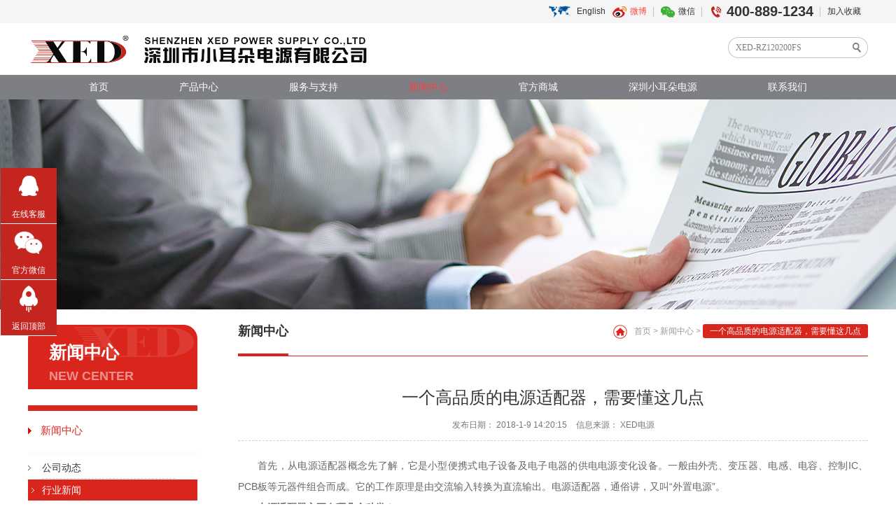

--- FILE ---
content_type: text/html; charset=utf-8
request_url: https://www.szxed.com/news/info_11_itemid_608.html
body_size: 13200
content:
<!DOCTYPE html PUBLIC "-//W3C//DTD XHTML 1.0 Transitional//EN" "http://www.w3.org/TR/xhtml1/DTD/xhtml1-transitional.dtd">
<html xmlns="http://www.w3.org/1999/xhtml">
<head>
<meta http-equiv="Content-Type" content="text/html; charset=utf-8" />
 
 
<meta http-equiv="Content-Type" content="text/html; charset=utf-8" />
<title>一个高品质的电源适配器，需要懂这几点|电源知识|【小耳朵电源官网】XED安防监控电源|开关电源|电源适配器|深圳小耳朵电源厂家</title>
<meta name="keywords" content="电源适配器|小耳朵电源知识" />
<meta name="Description" content="|小耳朵电源公司动态，电源行业新闻，电源适配器知识解答" />

<meta name="baidu-site-verification" content="5UERW5D8w3" />
<link rel="shortcut icon" href="/favicon.ico" />
<meta http-equiv="x-ua-compatible" content="ie=edge" />
<script type="text/javascript" src="/cn/Scripts/swiper.min.js"></script>
<script type="text/javascript" src="/cn/Scripts/jquery-1.10.2.min.js"></script>
<script type="text/javascript" src="/cn/Scripts/jquery.SuperSlide.2.1.1.js"></script>
<script type="text/javascript" src="/cn/Scripts/jquery.bxslider.js"></script>
<script type="text/javascript" src="/cn/Scripts/jquery.hoverIntent.minified.js"></script>
<script type="text/javascript" src="/cn/Scripts/naviDropDown.js"></script>
<script type="text/javascript" src="/cn/Scripts/jwplayer.js"></script>
<link rel="stylesheet" type="text/css" href="/cn/css/responsive.css" />
<link rel="stylesheet" type="text/css" href="/cn/css/global.css" />
<link rel="stylesheet" type="text/css" href="/cn/css/style.css" />
<script type="text/javascript">
	$(function(){
		$('#navigation_horiz').naviDropDown({
			dropDownWidth: '300px'
		});
	});
</script>
<script type="text/javascript" src="/cn/Scripts/top.js"></script>

<script type="text/javascript" language="javascript">
	var navid=4;
	var menuidd='4';
</script>
</head>
<body>
 
 
<script>
var _hmt = _hmt || [];
(function() {
  var hm = document.createElement("script");
  hm.src = "https://hm.baidu.com/hm.js?da476f4cae8def70ac152cffc75a9193";
  var s = document.getElementsByTagName("script")[0]; 
  s.parentNode.insertBefore(hm, s);
})();
</script>
<div class="Top000963">
  <header>
    <div class="auto auto_1200">
      <dl>
        <dt><a href="http://www.szxed.com.cn/">English</a></dt>
        
          <dd> <a href='http://weibo.com/p/1006062864775850/home' target="_blank" rel="external nofollow"> 微博 <img src="/uploadfiles/2017/08/20170825114004404.png" alt="深圳小耳朵电源微博二维码" /> </a> </dd>
          <dd> <a href='http://weixin.sogou.com/weixin?type=1&ie=utf8&query=XED%E7%94%B5%E6%BA%90' target="_blank" rel="external nofollow"> 微信 <img src="/uploadfiles/2017/08/20170825114009409.jpg" alt="深圳小耳朵电源微信二维码" /> </a> </dd>
          <dd><b>400-889-1234</b></dd>
        
        <dd class="sc"><a href="javascript:;" onclick="AddFavorite(window.location,document.title)">加入收藏</a></dd>
      </dl>
      <!--<figure><a href="#" class="a_alibaba"> </a></figure>-->
      <div class="clear"></div>
    </div>
  </header>
  <script type="text/javascript" language="javascript">

		 //加入收藏
			function AddFavorite(sURL, sTitle) {
				sURL = encodeURI(sURL); 
			try{   
				window.external.addFavorite(sURL, sTitle);   
			}catch(e) {   
				try{   
					window.sidebar.addPanel(sTitle, sURL, "");   
				}catch (e) {   
					alert("加入收藏失败，请使用Ctrl+D进行添加,或手动在浏览器里进行设置.");
				}   
			}
		}
		
	</script>
  <div class="container">
    <div class="head_top"> <a href='/index.html' class="logo"><img src="/cn/images/Top000963-logo.png" alt="深圳小耳朵电源logo图" /></a>
      <div class="fr head_sel">
        <div class="head_box1 head_box0">
          <input name="" id="key" value="XED-RZ120200FS" onblur="if(this.value=='')this.value='XED-RZ120200FS' " onfocus="if(this.value=='XED-RZ120200FS')this.value='' " onkeydown="entersearch()" type="text" onkeydown="GoSearchUrl()" class="head_box11">
          <input name="" class="head_box12" onclick="return GoSearchUrl();" value="" type="button">
        </div>
      </div>
    </div>
    <div class="head_nav">
      <div id="navigation_horiz">
        <ul>
          <li><a href='/index.html' id="nav1" class="navlink">首页</a></li>
          <li> <a href='/Product/index_2.html' id="nav2" class="navlink">产品中心</a>
            <div class="dropdown" id="dropdown_two">
              <table width="100%">
                <tbody>
                  <tr>
                    <td height="10"></td>
                  </tr>
                  <tr>
                    <td width="22" height="180"></td>
                    <td align="left" valign="top" style="position:relative">
                        <dl>
                          <dt><a href="/Product/list_2_cid_13.html">电源适配器</a></dt>
                          
                            <dd><a href="/Product/list_2_cid_15.html">USB电源适配器（DC5V）</a></dd>
                          
                            <dd><a href="/Product/list_2_cid_16.html">直插式电源适配器（DC5V/12V）</a></dd>
                          
                            <dd><a href="/Product/list_2_cid_17.html">桌面式电源适配器</a></dd>
                          
                            <dd><a href="/Product/list_2_cid_14.html">多路电源适配器</a></dd>
                          
                        </dl>
                      
                        <dl>
                          <dt><a href="/Product/list_2_cid_12.html">安防监控电源</a></dt>
                          
                            <dd><a href="/Product/list_2_cid_18.html">室内监控电源</a></dd>
                          
                            <dd><a href="/Product/list_2_cid_19.html">室外防水电源</a></dd>
                          
                            <dd><a href="/Product/list_2_cid_20.html">摄像机电源适配器</a></dd>
                          
                            <dd><a href="/Product/list_2_cid_21.html">球机监控电源（AC/AC）</a></dd>
                          
                        </dl>
                      
                        <dl>
                          <dt><a href="/Product/list_2_cid_11.html">网状/箱式开关电源</a></dt>
                          
                            <dd><a href="/Product/list_2_cid_104.html">网状开关电源 - 国标</a></dd>
                          
                            <dd><a href="/Product/list_2_cid_22.html">网状开关电源（DC12V）</a></dd>
                          
                            <dd><a href="/Product/list_2_cid_23.html">网状开关电源（DC24V）</a></dd>
                          
                            <dd><a href="/Product/list_2_cid_24.html">箱式多路开关电源（DC12V）</a></dd>
                          
                            <dd><a href="/Product/list_2_cid_25.html">箱式多路开关电源（带充电功能）</a></dd>
                          
                        </dl>
                      
                        <dl>
                          <dt><a href="/Product/list_2_cid_10.html">PoE交换机</a></dt>
                          
                            <dd><a href="/Product/list_2_cid_27.html">百兆非网管理型交换机</a></dd>
                          
                            <dd><a href="/Product/list_2_cid_52.html">千兆标准网管型PoE交换机</a></dd>
                          
                            <dd><a href="/Product/list_2_cid_28.html">千兆标准非管理型PoE交换机</a></dd>
                          
                        </dl>
                      
                        <dl>
                          <dt><a href="/Product/list_2_cid_9.html">POE供电适配器</a></dt>
                          
                            <dd><a href="/Product/list_2_cid_99.html">POE 中跨器</a></dd>
                          
                            <dd><a href="/Product/list_2_cid_53.html">PoE供电电源</a></dd>
                          
                            <dd><a href="/Product/list_2_cid_33.html">PoE交换机分离器</a></dd>
                          
                        </dl>
                      
                        <dl>
                          <dt><a href="/Product/list_2_cid_8.html">电源适配器配件</a></dt>
                          
                            <dd><a href="/Product/list_2_cid_35.html">电源适配器DC线/端子</a></dd>
                          
                            <dd><a href="/Product/list_2_cid_34.html">电源适配器AC线插头</a></dd>
                          
                        </dl>
                      
                      <dl style="width:173px; position:absolute; top:0; text-align:center; right:30px ; border-left: 1px solid #C3C4C8; padding-left: 20px;padding-top: 20px;">
                         <img src="/uploadfiles/2017/09/201709011741394139.jpg" width="186" height="85" style="max-width:100%" alt=""> 
                        <p style="line-height:30px"><a href='/order/index_57.html' style="color:#333">私人订制</a></p>
                      </dl>
                      <script>
                                        	$(function(){
												$('#dropdown_two dl').slice(0,3).wrapAll( '<div class="box1 box clearfix"></div>');
												$('#dropdown_two dl').slice(3,6).wrapAll( '<div class="box2 box clearfix"></div>')
											})
                                        </script>
                    </td>
                  </tr>
                </tbody>
              </table>
            </div>
          </li>
          <li> <a href='/problem/index_6.html' id="nav3" class="navlink">服务与支持</a>
            <div class="dropdown" id="dropdown_three">
              <table width="100%">
                <tbody>
                  <tr>
                    <td height="10"></td>
                  </tr>
                  <tr>
                    <td width="30" height="122"></td>
                    <td align="left" valign="top"><dl>
                        <dt><a href="javascript:;">
                          行业解决方案
                          </a></dt>
                        
                          <dd><a href="/industry/list_30_cid_41.html">安防监控</a></dd>
                        
                          <dd><a href="/industry/list_30_cid_40.html">智能家居</a></dd>
                        
                          <dd><a href="/industry/list_30_cid_39.html">消费类电源</a></dd>
                        
                          <dd><a href="/industry/list_30_cid_38.html">通信设备</a></dd>
                        
                          <dd><a href="/industry/list_30_cid_37.html">工业自动化</a></dd>
                        
                          <dd><a href="/industry/list_30_cid_48.html">科研设备</a></dd>
                        
                          <dd><a href="/industry/list_30_cid_49.html">其他</a></dd>
                        
                      </dl>
                      <dl>
                        <dt><a href="javascript:;">
                          服务与支持
                          </a></dt>
                        
                          <dd><a href="/problem/index_6.html" >常见问题</a></dd>
                        
                          <dd><a href="/service/index_7.html" >售后服务</a></dd>
                        
                          <dd><a href="/feedback/index_8.html" >客户反馈</a></dd>
                        
                          <dd><a href="/check/index_9.html" >防伪查询</a></dd>
                        
                      </dl>
                      <div class="fl sol_right">
                         <img src="/uploadfiles/2017/09/201709011742314231.jpg" width="186" height="85" style="max-width:100%" alt=""> 
                        <dt><a href="#" style="background:0; padding:0;">服务与支持</a></dt>
                      </div></td>
                  </tr>
                </tbody>
              </table>
            </div>
          </li>
          <li>
             <a href="/news/list_11_cid_5.html" id="nav4" class="navlink">新闻中心</a> 
            <div class="dropdown" id="dropdown_four">
              <table width="100%">
                <tbody>
                  <tr>
                    <td height="10"></td>
                  </tr>
                  <tr>
                    <td width="22"></td>
                    <td align="left" valign="top"><dl>
                        <dt>
                           <a href="/news/list_11_cid_5.html">
                            新闻中心
                            </a> 
                        </dt>
                        
                          <dd><a href="/news/list_11_cid_5.html">公司动态</a></dd>
                        
                          <dd><a href="/news/list_11_cid_4.html">行业新闻</a></dd>
                        
                          <dd><a href="/news/list_11_cid_36.html">电源知识</a></dd>
                        
                      </dl>
                      <dl>
                        <dt><a href='/case/list_12.html'>
                          案例中心
                          </a></dt>
                        <dd><a href='/case/list_12.html'>客户案例</a></dd>
                      </dl>
                      <div class="fl sol_right">
                         <img src="/uploadfiles/2017/09/201709011742224222.jpg" width="186" height="85" style="max-width:100%" alt=""> 
                        <dt><a href="#" style="background:0; padding:0;">新闻中心</a></dt>
                      </div></td>
                  </tr>
                </tbody>
              </table>
            </div>
          </li>
          <li>
             <a href='https://szxed99.1688.com/' id="nav5" class="navlink" target="_blank" rel="external nofollow">官方商城</a> 
          </li>
          <li>
             <a href='/about/info_15_itemid_6.html' id="nav6" class="navlink">深圳小耳朵电源</a> 
            <!------------------->
            <div class="dropdown" id="dropdown_six">
              <table width="100%">
                <tbody>
                  <tr>
                    <td height="10"></td>
                  </tr>
                  <tr>
                    <td width="20" height="122"></td>
                    <td align="left" valign="top">
                      <dl style="max-width: 100px;">
                        <dt><a href="javascript:;">
                          公司概况
                          </a></dt>
                        
                          <dd><a href='/about/info_15_itemid_6.html'>公司介绍</a></dd>
                        
                          <dd><a href='/about/info_15_itemid_94.html'>企业文化</a></dd>
                        
                          <dd><a href='/about/info_15_itemid_5.html'>发展历程</a></dd>
                        
                          <dd><a href='/about/info_15_itemid_4.html'>管理体系</a></dd>
                        
                          <dd><a href='/about/info_15_itemid_3.html'>研发优势</a></dd>
                        
                          <dd><a href='/about/info_15_itemid_2.html'>制造实力</a></dd>
                        
                          <dd><a href='/about/info_15_itemid_1.html'>营销网络</a></dd>
                        
                      </dl>
                      <dl>
                        <dt><a href="javascript:;">
                          资质荣誉
                          </a></dt>
                        
                          <dd><a href='/honor/info_16_itemid_96.html'>公司荣誉</a></dd>
                        
                          <dd><a href='/honor/info_16_itemid_95.html'>专利证书</a></dd>
                        
                          <dd><a href='/honor/info_16_itemid_11.html'>产品认证</a></dd>
                        
                      </dl>
                      <dl>
                        
                        <dt><a href='/brand/index_18.html'>
                          品牌资源
                          </a></dt>
                      </dl>
                      <div class="fl sol_right">
                         <img src="/uploadfiles/2017/09/201709011741534153.jpg" width="186" height="85" style="max-width:100%" alt=""> 
                        <dt><a href="#" style="background:0; padding:0;">深圳小耳朵电源</a></dt>
                      </div></td>
                  </tr>
                </tbody>
              </table>
            </div>
          </li>
          <li>
             <a href='/contact/info_20_itemid_30.html' id="nav7" class="navlink">
              联系我们
              </a> 
            <div class="dropdown" id="dropdown_seven">
              <table width="100%">
                <tbody>
                  <tr>
                    <td height="10"></td>
                  </tr>
                  <tr>
                    <td width="20" ></td>
                    <td align="left" valign="top"><dl>
                        <dt><a href="javascript:;">联系我们</a></dt>
                        
                          <dd><a href='/contact/info_20_itemid_30.html'>深圳市小耳朵联系方式</a></dd>
                        
                        <dd><a href='/gyspt/index_59.html'>
                          供应商平台
                          </a></dd>
                      </dl>
                      <dl>
                        <dt><a href='/zxns/index_21.html'>
                          招贤纳士
                          </a></dt>
                        <dt><a href='/zsjm/index_22.html'>
                          招商加盟
                          </a></dt>
                      </dl>
                      <div class="fl sol_right">
                         <img src="/uploadfiles/2017/09/201709011742384238.jpg" width="186" height="85" style="max-width:100%" alt=""> 
                        <dt><a href="#" style="background:0; padding:0;">联系我们</a></dt>
                      </div></td>
                  </tr>
                </tbody>
              </table>
            </div>
          </li>
        </ul>
      </div>
    </div>
  </div>
</div>
<script type="text/javascript">
	
	//搜索
	var queryKey = 'XED-RZ120200FS';
	if (queryKey != "")
	$("#key").val(queryKey);
	
	function GoSearchUrl() {
		var searchinput = document.getElementById("key");
		if (searchinput.value == "" || searchinput.value == "Enter a keyword search") {
			alert("Enter a keyword search！");
			searchinput.focus();
			return false;
		}
		if (searchinput.value.length > 50) {
			alert("Keywords entered words not too much！");
			searchinput.focus();
			return false;
		}
 
 
		var pattern = new RegExp("[`~!@#$^&*()=|{}':;',[].<>/?~！@#￥……&*（）—|{}【】‘；：”“'。，、？]");
		
		  if(pattern.test(searchinput.value))
		  {
			  alert("The presence of special characters in your input!");
			searchinput.focus();
			  return false;
			}
		
		window.location = "/search.aspx?key=" + escape(searchinput.value);
		return true;
	}
	
	function entersearch(){
		 //alert(dd);
		var event = window.event || arguments.callee.caller.arguments[0];
		if (event.keyCode == 13)
		{
			GoSearchUrl();
		}
	}
 
	function checkComments() {
		var event = window.event || arguments.callee.caller.arguments[0];
		//alert(event.keyCode);
		if (( event.keyCode > 32 && event.keyCode < 48) || 
			( event.keyCode > 57 && event.keyCode < 65) || 
			( event.keyCode > 90 && event.keyCode < 97) 
			) { 
			event.returnValue = false; 
		} 
	}

	function stripscript(s) {
 
		var pattern = new RegExp("[`~!@#$^&*()=|{}':;',[].<>/?~！@#￥……&*（）&mdash;—|{}【】‘；：”“'。，、？]");
		var rs = "";
		for (var i = 0; i < s.length; i++) {
			rs = rs + s.substr(i, 1).replace(pattern, '');
		}
		
		return rs;
	}
</script>


 
 

<div class="Banner000810">
    
    	
                <a href='http://www.szxed.com/product/info_2_itemid_512.html' target="_blank"><div class="banner" style="background-image:url( /uploadfiles/2017/08/201708220931113111.jpg )"></div></a>
            
        
    
    <div class="clear"></div>
</div>



<div class="auto auto_1200">
   
 
<div class="w22 fl">
  <div class="Menu000288">
    <div class="menu">
      <div class="menuTitle">
        <h1>
          新闻中心
        </h1>
        <p>
          new center
        </p>
      </div>
    </div>
    <div class="MenuList">
      <ul class="ul">
        <li> <a class="select" href="javascript:vold(0);">
          新闻中心
          </a>
          <dl>
            
              <dd id="menuIdd5"> <a href="/news/list_11_cid_5.html" >公司动态</a> </dd>
            
              <dd id="menuIdd4"> <a href="/news/list_11_cid_4.html" >行业新闻</a> </dd>
            
              <dd id="menuIdd36"> <a href="/news/list_11_cid_36.html" >电源知识</a> </dd>
            
          </dl>
        </li>
        <li><a class="select" id="menuId12" href='/case/list_12.html'>
          案例中心
          </a></li>
      </ul>
    </div>
  </div>
  <script type="text/javascript">
        $(".Menu000288 .MenuList ul li .select").click(function() {
            $(this).parent().find("dl").stop().slideToggle();
            $(this).parent().siblings().find("dl").stop().slideUp();
        });
		
		$(function(){
			$('.Menu000288 .MenuList dl dd.on').parents('li').addClass('acon');
			$('.Menu000288 .MenuList dl dd.on').parent('dl').prev('a').addClass('on');
		})
		
    </script>
</div>


  <div class="w75 fr">
    <div class="Location000788"> <em> <a href='/index.html'>首页</a> &gt;
      <a href="/news/list_11_cid_5.html">
        新闻中心
        </a>
      &gt; <span>
      一个高品质的电源适配器，需要懂这几点
      </span></em> <b>
      新闻中心
      </b> </div>
    <div class="RichInfo005" data-display="block">
      <div class="news_info">
        <header class="title">
          <h1>
            一个高品质的电源适配器，需要懂这几点
          </h1>
          <p> <span>发布日期：
            2018-1-9 14:20:15
            </span> <span> 信息来源：
            
              
                  XED电源
                
            
            </span> </p>
        </header>
        <article class="info">
          <p style="text-indent:2em;">
	首先，从电源适配器概念先了解，它是小型便携式电子设备及电子电器的供电电源变化设备。一般由外壳、变压器、电感、电容、控制IC、PCB板等元器件组合而成。它的工作原理是由交流输入转换为直流输出。电源适配器，通俗讲，又叫“外置电源”。
</p>
<p style="text-indent:2em;">
	<strong>电源适配器主要有哪几个种类？</strong>
</p>
<p style="text-indent:2em;">
	电源适配器主要有两大种类：
</p>
<p style="text-indent:2em;">
	1：开关电源
</p>
<p style="text-indent:2em;">
	主要利用现代电子技术，控制开关管开通和关断的时间比率，维持稳定输出电压的一种电源，电源适配器的开关电源一般由脉冲宽度调制（PWN）控制IC和MOSFET构成。
</p>
<p style="text-indent:2em;">
	开关电源的优点与缺点：
</p>
<p style="text-indent:2em;">
	优点：效率高，体积小，可以在宽电压范围内工作。
</p>
<p style="text-indent:2em;">
	缺点：电路干扰较大，发生故障时检修难度较大。
</p>
<p style="text-indent:2em;">
	2：线性电源
</p>
<p style="text-indent:2em;">
	将交流电经过变压器变压，整流电路整流滤波得到未稳定的直流电压，电源适配器要达到高精度的直流电压，必须经过电压反馈电路调整输出电压。
</p>
<p style="text-indent:2em;">
	线性电源的优点和缺点：
</p>
<p style="text-indent:2em;">
	优点：技术成熟，电路简单，且没有开关电源具有的干扰与噪音。
</p>
<p style="text-indent:2em;">
	缺点：电压反馈电路是工作在线性状态，调整管的功耗大，转换效率低，因使用电感式变压器，故设备重量大。
</p>
<p style="text-align:center;">
	<img src="/uploadfiles/2018/01/20180109144006406.jpg" title="高品质电源适配器" alt="高品质电源适配器" /> 
</p>
<p style="text-align:center;">
	<a href="http://www.szxed.com/Product/info_2_itemid_362.html" target="_blank">XED-SN2011DZ</a>
</p>
<p style="text-indent:2em;">
	<strong>电源适配器应用在哪些领域？</strong>
</p>
<p style="text-indent:2em;">
	电源适配器，是一种应用相当普遍的电源产品。其应用领域已经广泛配套于：安防摄像头，机顶盒，路由器，灯条，按摩仪，笔记本，打印机等各类电子设备中。在安防行业和消费类电子产品中，电源适配器的应用尤其广泛。
</p>
<p style="text-indent:2em;">
	在消费类电子产品中，适配器提供的输出功率大多数都在100瓦以内，市场需求迅速增长。如电动自行车电池充电器、小尺寸液晶电视、笔记本电脑、打印机、DVD播放器和机顶盒等都有应用。早期的电源适配器大都选用线性变压器，随着消费类电子产品对电源适配器有高效率、款输入电压范围的要求，以及铜、铁和人力成本的增加，这类电源适配器里面原来的线性变压器大都逐渐被开关电源取代。
</p>
<p style="text-indent:2em;">
	<strong>电源适配器有哪些特性？</strong>
</p>
<p style="text-indent:2em;">
	1：停电时可以保护电脑
</p>
<p style="text-indent:2em;">
	电源转换器（既AC转DC），由交流电转换为直流电，再经过电脑，它是不能保护电脑的，但电脑里面有储存电源的储存器（也叫充电器），所以在停电的时候可以保护电脑。
</p>
<p style="text-indent:2em;">
	2：能够自动检测100——240V交流电（50/60Hz）
</p>
<p style="text-indent:2em;">
	电源适配器广泛配套于路由器、电话子母机、游戏机、语言复读机、随身听、笔记本、手机等设备中。大部分电源适配器都可以自动检测100——240V交流电（50/60Hz）。
</p>
<p style="text-indent:2em;">
	3：缩小主机的体积和重量
</p>
<p style="text-indent:2em;">
	电源适配器是小型便携式电子设备及电子电器的供电电源变换设备，它把电源外置，用一条线和主机连接，这样可以缩小主机的体积和重量，只有极少数的设备和电器把电源内置在主机内。
</p>
<p style="text-indent:2em;">
	4：电源适配器的“铭牌”
</p>
<p style="text-indent:2em;">
	电源适配器内部是由电源变压器和整流电路组成，在电源适配器上都有一个铭牌，上面表示这功率，输入输出电压和电流量等指标，其中，特别要注意输入电压的范围。
</p>
<p style="text-indent:2em;">
	上述就是针对电源适配器的概念，种类，应用和特性做的逐一剖析。
</p>
        </article>
        <div class="info_back">
           <a href="/news/list_11_cid_5.html">【返回列表】</a> 
        </div>
        <div class="newsinfo_share clearfix">
          <div class="bdsharebuttonbox fr"> <a href="javascript:;" style="padding:0; background:none">分享至：</a> <a href="#" class="bds_tqq" data-cmd="tqq" title="分享到腾讯微博"></a> <a href="#" class="bds_weixin" data-cmd="weixin" title="分享到微信"></a> <a href="#" class="bds_fbook" data-cmd="fbook" title="分享到Facebook"></a> <a href="#" class="bds_twi" data-cmd="twi" title="分享到Twitter"></a> <a href="#" class="bds_linkedin" data-cmd="linkedin" title="分享到linkedin"></a> <a href="#" class="bds_more" data-cmd="more"></a> </div>
          <script>
						window._bd_share_config={"common":{"bdSnsKey":{},"bdText":"","bdMini":"2","bdMiniList":false,"bdPic":"","bdStyle":"0","bdSize":"24"},"share":{}};with(document)0[(getElementsByTagName('head')[0]||body).appendChild(createElement('script')).src='http://bdimg.share.baidu.com/static/api/js/share.js?v=89860593.js?cdnversion='+~(-new Date()/36e5)];
					</script>
        </div>
      </div>
    </div>
  </div>
  <div class="clear"></div>
</div>
<script type="text/javascript" language="javascript">
	jQuery("#menuIdd" + menuidd).attr("class","on");
</script>
 
 
<div class="Bottom002085">
  <div class="auto auto_1200">
    <nav class="clearfix">
      <dl>
        <dt>产品中心</dt>
        
          <dd><a href="/product/list_2_cid_13.html">电源适配器</a></dd>
        
          <dd><a href="/product/list_2_cid_12.html">安防监控电源</a></dd>
        
          <dd><a href="/product/list_2_cid_11.html">网状/箱式开关电源</a></dd>
        
          <dd><a href="/product/list_2_cid_10.html">PoE交换机</a></dd>
        
          <dd><a href="/product/list_2_cid_9.html">POE供电适配器</a></dd>
        
          <dd><a href="/product/list_2_cid_8.html">电源适配器配件</a></dd>
        
        <dd><a href='/order/index_57.html'>
          私人定制
          </a></dd>
      </dl>
      <dl class="dl2">
        <dt>服务与支持</dt>
        <div>
          
            <dd><a href="/industry/list_30_cid_41.html" >安防监控</a></dd>
          
            <dd><a href="/industry/list_30_cid_40.html" >智能家居</a></dd>
          
            <dd><a href="/industry/list_30_cid_39.html" >消费类电源</a></dd>
          
            <dd><a href="/industry/list_30_cid_38.html" >通信设备</a></dd>
          
            <dd><a href="/industry/list_30_cid_37.html" >工业自动化</a></dd>
          
            <dd><a href="/industry/list_30_cid_48.html" >科研设备</a></dd>
          
            <dd><a href="/industry/list_30_cid_49.html" >其他</a></dd>
          
        </div>
        <div>
          
            <dd><a href="/problem/index_6.html" >常见问题</a></dd>
          
            <dd><a href="/service/index_7.html" >售后服务</a></dd>
          
            <dd><a href="/feedback/index_8.html" >客户反馈</a></dd>
          
            <dd><a href="/check/index_9.html" >防伪查询</a></dd>
          
        </div>
      </dl>
      <dl>
        <dt>新闻中心</dt>
        
          <dd><a href="/news/list_11_cid_5.html" >公司动态</a></dd>
        
          <dd><a href="/news/list_11_cid_4.html" >行业新闻</a></dd>
        
          <dd><a href="/news/list_11_cid_36.html" >电源知识</a></dd>
        
        <dd><a href='/case/list_12.html'>
          案例中心
          </a></dd>
      </dl>
      <dl class="dl4">
        <dt>深圳小耳朵电源</dt>
        <div>
          
            <dd><a href='/about/info_15_itemid_6.html'>公司介绍</a></dd>
          
            <dd><a href='/about/info_15_itemid_94.html'>企业文化</a></dd>
          
            <dd><a href='/about/info_15_itemid_5.html'>发展历程</a></dd>
          
            <dd><a href='/about/info_15_itemid_4.html'>管理体系</a></dd>
          
            <dd><a href='/about/info_15_itemid_3.html'>研发优势</a></dd>
          
            <dd><a href='/about/info_15_itemid_2.html'>制造实力</a></dd>
          
            <dd><a href='/about/info_15_itemid_1.html'>营销网络</a></dd>
          
        </div>
        <div>
          
            <dd><a href='/honor/info_16_itemid_96.html'>公司荣誉</a></dd>
          
            <dd><a href='/honor/info_16_itemid_95.html'>专利证书</a></dd>
          
            <dd><a href='/honor/info_16_itemid_11.html'>产品认证</a></dd>
          
        </div>
        <div>
          
            <dd><a href="/brand/index_18.html">品牌资源</a></dd>
          
        </div>
      </dl>
      <dl>
        <dt>联系我们</dt>
        
          <dd><a href='/contact/info_20_itemid_30.html'>
            联系我们
            </a></dd>
        
        <dd><a href='/gyspt/index_59.html'>
          供应商平台
          </a></dd>
        
          <dd><a href="/zxns/index_21.html">招贤纳士</a></dd>
        
          <dd><a href="/zsjm/index_22.html">招商加盟</a></dd>
        
          <dd><a href="/wzdt/index_26.html">网站地图</a></dd>
        
      </dl>
      <dl class="contact">
        
          <ul class="ul clearfix">
            <li><img src="/uploadfiles/2017/08/20170825114004404.png" width="95" height="95" alt="深圳小耳朵电源微博二维码" /><span>官方新浪微博</span></li>
            <li><img src="/uploadfiles/2017/08/20170825114009409.jpg" width="95" height="95" alt="深圳小耳朵电源微信二维码" /><span>官方微信公众号</span></li>
          </ul>
          <p>全国热线：<span>400-889-1234</span></p>
        
      </dl>
    </nav>
    <div class="yqlj"> 友情链接：
      <a href='https://www.tuya.com/' target="_blank">涂鸦官网</a> <i></i><a href='http://www.tpsee.com/' target="_blank">天视通</a> <i></i><a href='http://www.cnjabsco.com' target="_blank">捷高官网</a> <i></i><a href='http://www.ruision.cn' target="_blank">芯睿官网</a> <i></i><a href='https://www.uni-ubi.com/' target="_blank">宇泛官网</a> <i></i><a href='http://www.fujikam.com/' target="_blank">富视康</a> <i></i><a href='http://www.goldenvisionchina.com' target="_blank">金鼎威视</a> <i></i><a href='https://www.tiandy.com/' target="_blank">天地伟业</a> <i></i><a href='http://www.jovision.com/' target="_blank">中维世纪</a> <i></i><a href='https://www.megvii.com/' target="_blank">旷视科技官网</a> <i></i><a href='https://www.honeywell.com.cn/' target="_blank">霍尼韦尔中国官网</a> <i></i><a href='https://www.dahuatech.com/' target="_blank">大华官网</a> <i></i><a href='https://www.hikvision.com/cn/' target="_blank">海康威视</a> <i></i>
    </div>
    <dl class="footer clearfix">
      <!--<dd style="float:right;"> <a href='/wzdt/index_26.html'>网站地图</a> </dd>-->
      <dd>
        <p>
          Copyright © 2017 深圳市小耳朵电源有限公司 All Rights Reserved . Designed

        <p style="text-align:center" class="special"> 
          <script id="ebsgovicon" src="http://szcert.ebs.org.cn/govicon.js?id=049708a5-ccec-406b-b831-24b9a5e5939c&width=36&height=50&type=1" type="text/javascript" charset="utf-8"></script> 
        </p>
        <p class="ba">
          <a href="http://www.miitbeian.gov.cn/" target="_blank" >粤ICP备20046018号</a>
        </p>
        <a target="_blank" href="https://beian.gov.cn/portal/registerSystemInfo?recordcode=44030702001381" style="display:inline-block;text-decoration:none;height:20px;line-height:20px;"><img src="/cn/images/beian.png" style="float:left;margin-right: 2px;"/>粤公网安备 44030702001381号</a>
        </p>
      </dd>
      <div class="clear"></div>
    </dl>
  </div>
</div>
<div class="floating_ck">
  
    <dl>
      <dt>&nbsp; </dt>
      <dd class="words"> <span>在线客服</span>
        <div class="floating_left floating_ewm"><i><img align="absMiddle" src="/uploadfiles/2021/09/202109091544384438.png" width="145" height="145" /></i> 
          <!--<ul>
            <li> <a href="tencent://message/?uin=2106700967" target="_blank"><img align="absMiddle" src="/cn/images/r_qq.png" />&nbsp;&nbsp;国内渠道</a></li>
            <li> <a href="tencent://message/?uin=2106700967" target="_blank"><img align="absMiddle" src="/cn/images/r_qq.png" />&nbsp;&nbsp;国内渠道</a></li>
            <li> <a href="tencent://message/?uin=2106700967" target="_blank"><img align="absMiddle" src="/cn/images/r_qq.png" />&nbsp;&nbsp;厂家配套</a></li>
            <li> <a href="tencent://message/?uin=2106700967" target="_blank"><img align="absMiddle" src="/cn/images/r_qq.png" />&nbsp;&nbsp;厂家配套</a></li>
          </ul>--> 
        </div>
      </dd>
      <dd class="qrcord"> <span>官方微信</span>
        <div class="floating_left floating_ewm"> <i><img align="absMiddle" src="/uploadfiles/2017/09/2017092611090090.jpg" width="145" height="145" /></i></div>
      </dd>
      <dd class="return"> <span onclick="gotoTop();return false;">返回顶部</span></dd>
    </dl>
  
</div>
<script type="text/javascript" language="javascript">
	jQuery("#nav" + navid).addClass("act");
	jQuery("#menuId" + menuid).addClass('on');
    $(".ba a").attr("href", "https://beian.miit.gov.cn/") 
</script> 
<script type="text/javascript">
	jQuery.each(jQuery("img"), function (i, n) { jQuery(n).error(function () { n.src = '/uploadfiles/nopic.jpg'; }); n.src = n.src; })
</script> 
<script>
var _hmt = _hmt || [];
(function() {
  var hm = document.createElement("script");
  hm.src = "https://hm.baidu.com/hm.js?c1e2e4e9651282ffecf01059bcd037f4";
  var s = document.getElementsByTagName("script")[0]; 
  s.parentNode.insertBefore(hm, s);
})();
</script>

</body>
</html>

--- FILE ---
content_type: text/css
request_url: https://www.szxed.com/cn/css/global.css
body_size: 1444
content:
@charset "utf-8";
/*初始化样式*/
body{ margin:0; padding:0; margin:0 auto; zoom:1;

/*设置字体*/
font-size:12px;
font-family:Arial,"Microsoft YaHei","微软雅黑","宋体";
color:#333;
line-height:24px;

/*设置宽度*/
width:100%; 

min-width:1200px; width:expression((documentElement.clientWidth < 1200) ? "1200px" : "100%" );  
/* 
请根据项目具体最小宽度是啥修改像素值 调用
*/
}
ul,li,form, dl,dt,dd, div,pre,ol{ padding: 0; margin: 0;}
.ul,.ul li{ list-style:none;}
.no_margin{margin:0;}
select,input,textarea{ border-radius:0; -webkit-border-radius:0; color:#333; -webkit-box-sizing:content-box;}
pre{white-space:pre-wrap;white-space:-moz-pre-wrap;white-space:-pre-wrap;white-space:-o-pre-wrap;word-wrap:break-word;font-family:"Microsoft YaHei","微软雅黑","宋体";}
input:focus { outline: none;}
wtl-code { display: none; }
wtl{display:inherit;}

/*强制去除表单自带的样式*/ 
input,button,select,textarea{margin:0; padding:0;outline:none;/*-webkit-appearance:none;*/
font-family:"Microsoft YaHei","微软雅黑","宋体";}

/*强制去除textarea自带的样式*/
textarea{resize:none;/*-webkit-appearance:none;*/}


/*html5设置*/
article,aside,footer,header,hgroup,nav,section,figure,figcaption{ display: block;} 
figure,figcaption{ margin:0px; padding:0px;}
audio,canvas,progress,video { display: inline-block; vertical-align: baseline;}

img{ border:none; border:0; }
a{ color:#333; text-decoration:none; noline:-webkit-tap-highlight-color:rgba(0,0,0,0);}
a:focus {outline:none; -moz-outline:none;}
a:hover{ text-decoration:none; }

/*清楚浮动*/
.clear{ clear:both; height:0px; overflow:hidden;}
.clearfix:after { content:" "; display:block; height:0; visibility:hidden; clear:both}
/*初始化样式*/

/*页面框架结构*/
.auto{ margin:0 auto;}
.auto_950{ width:950px;}
.auto_980{ width:980px;}
.auto_1000{ width:1000px;}
.auto_1050{width:1050px;}
.auto_1100{ width:1100px;}
.auto_1150{ width:1150px;}
.auto_1180{ width:1180px;}
.auto_1200{ width:1200px;}
.auto_1280{ width:1280px;}
/*如修改栏目左右结构宽度比例 请不要修改这里的  在style.css 加上修改*/
.fl{ float:left;}
.fr{ float:right;}
.w22{ width:22%;}
.w75{ width:75%;}
.w75.special{ width:100%; }

--- FILE ---
content_type: text/css
request_url: https://www.szxed.com/cn/css/style.css
body_size: 12270
content:
/*
 .Top000963 为demo编号
 */
.Top000963 header{ background-color:#f5f5f5;color:#333; height:33px; line-height:33px }
.Top000963 header dl{ float:right;}
.Top000963 header dt,
.Top000963 header dd{ float:left;}
.Top000963 header a{ color:#333; font-size:12px;display:inline-block;}
.Top000963 header dd b{ font-size:20px; font-family:Arial; display:inline-block; padding-left:25px; background:url(../images/Top000963-icon_6.png) no-repeat left center;}
.Top000963 header dd{ position:relative; padding:0 10px; z-index:99999 }
.Top000963 header dd.sc a{ padding-left:0px }
.Top000963 header dd::before{ position:absolute; content:''; right:0; width:1px; height:14px; background-color:rgba(0,0,0,0.2); top:50%; margin-top:-7px;}
.Top000963 header dd:last-of-type::before{ display:none;}
.Top000963 header dd a{ background-repeat:no-repeat; background-position:left center;}
.Top000963 header dt a{padding-left:40px;background:url(../images/Top000963-icon_1.png)left center; background-repeat:no-repeat; }
.Top000963 header dd:nth-child(1) a{ background-image:url(../images/Top000963-icon_3.png);}
.Top000963 header dd:nth-child(3) a{ background-image:url(../images/Top000963-icon_5.png);}
.Top000963 header dd:nth-child(2) a{ color:#ff3f3f;background-image:url(../images/Top000963-icon_4.png);}
.Top000963 header dd a{ padding-left:25px; position:relative }
.Top000963 header dd a img{ width:95px; height:95px; position:absolute; left:-20px; top:100%; max-width:none; display:none; z-index:999 }
.Top000963 header dd a:hover img{ display:block }	
	
	
.container{width: 1200px; display: block; margin: 0 auto;}
.head_top{ width: 100%; height: 74px;display: inline-block;vertical-align: top;}


.logo{ margin-top:16px ; float:left }
.logo img{ width:489px; height:48px }
.head_sel{ float:right; padding-top:20px }
.head_box0{width: 200px;height: 30px; display: inline-block; background: url(../images/cartes11.png) no-repeat;}
.head_box0 .head_box11{ floaT: left; width: 164px;height: 30px; display: inline-block; padding: 0 0 0 11px;font: normal 12px/22px "Microsoft YaHei";color: #7d7f84;border: 0;background: 0;}
.head_box0 .head_box12{ floaT: left; width: 24px;  height: 30px;  display: inline-block;  cursor: pointer;  border: 0;  background: 0; padding: 0;}
.Top000963{ background:url(../images/headbg.png) repeat-x bottom }
.head_nav{ width:100%; height:35px; display:inline-block;vertical-align: top; }
#navigation_horiz{ width: 100%; clear: both;  padding: 0 0 0 0;  margin: 0 auto;}
#navigation_horiz ul{ width: 100%;  height: 35px; display: block; text-align:center  }
#navigation_horiz ul li{ display: inline-block; height: 35px;  position: relative; z-index: 6000;margin: 0 20px;}
#navigation_horiz ul li a.navlink{ display: inline-block; height: 35px; color: #fff; padding: 0 29px; text-decoration: none;font: normal 14px/35px "Microsoft YaHei";}
#navigation_horiz ul li > a:hover,
#navigation_horiz ul li a.act{ color:#ff3f3f; }
.dropdown dl{float:left; display:inline-block; padding-right:25px; }
.dropdown .dlla{padding-right:50px;}
.dropdown dt,.dropdown dd{}
#navigation_horiz ul li #dropdown_two dl{padding:0;}
#navigation_horiz ul li #dropdown_two .box1{ display:inline-block; vertical-align:top; margin-bottom:15px}
#navigation_horiz ul li #dropdown_two .box2{ display:inline-block; vertical-align:top}
#navigation_horiz ul li #dropdown_two .box2 dl{ margin-bottom:0 !important }
#navigation_horiz ul li #dropdown_two .box dl{ min-height:122px; margin-right:10px; margin-bottom:10px }
#navigation_horiz ul li #dropdown_two .box dl:nth-child(3n){ border:none }
#navigation_horiz ul li #dropdown_two dl{ min-width:200px}
	
	
#navigation_horiz ul li .dropdown dt a{padding-left:13px; display:block; font:bold 12px "Microsoft YaHei"; color:#333; background:url(../images/prolasttt.jpg) no-repeat left 5px; margin-bottom:10px}
#navigation_horiz ul li .dropdown dd a{margin-left:13px;display:block;font:400 13px/24px "Microsoft YaHei";color:#333;white-space:nowrap;}
#navigation_horiz ul li .dropdown dt.prolast a{line-height:22px; background-position:left 8px;}
#navigation_horiz ul li .dropdown dt a:hover{background:url(../images/prolasttt.jpg) no-repeat left -14px; color:#d90708;}
#navigation_horiz ul li .dropdown dd a:hover{color:#d90708;}
#navigation_horiz ul li .dropdown dt.prolast a:hover{line-height:22px; background-position:left -11px;}
.sol_right{width:186px; padding-left:30px; /*background:url(../images/sol_rightbg.jpg) no-repeat left top;*/ margin-top:10px; height:150px;}
.dropdown .sol_right dd{width:50%;}
#navigation_horiz ul li #dropdown_two{width:900px !important; left:-114px; padding-bottom:20px }
#navigation_horiz ul li .dropdown{padding:0; border:1px solid #d1d3d8; background:#fff;}
#navigation_horiz .dropdown{position:absolute; left:0; /*padding:20px;*/ z-index:16000;}
#navigation_horiz ul li .dropdown{background:#fff; color:#fff;display:none;}
#navigation_horiz ul li .dropdown a{color:red}
#navigation_horiz ul li #dropdown_fo{width:368px !important; height:149px; left:-122px;}


#navigation_horiz ul li #dropdown_three{width:455px !important; left:-114px; padding-bottom: 20px;}
#navigation_horiz ul li #dropdown_three dl{ min-height:140px; margin-right:10px; }
#navigation_horiz ul li #dropdown_three .sol_right{ text-align:center; border-left: 1px solid #C3C4C8; width:175px; padding:0; padding-left:20px; margin-top:0px; height:190px  }



#navigation_horiz ul li #dropdown_four{width:480px !important; left:-90px; padding-bottom: 20px;}
#navigation_horiz ul li #dropdown_four dl{ padding:0; min-width:120px;margin-right:10px}
#navigation_horiz ul li #dropdown_four dl:last-child{ border:none }
#navigation_horiz ul li #dropdown_four .sol_right{  text-align:center; border-left: 1px solid #C3C4C8; width:175px; padding:0; padding-left:20px; margin-top:0px }



#navigation_horiz ul li #dropdown_five{width:380px !important; left:-114px;}
#navigation_horiz ul li #dropdown_six{width:565px !important; left:-189px; padding-bottom: 20px; }
#dropdown_six .sol_right{padding-left: 30px; text-align:center; height: 190px; /*padding-top: 10px; */ background: 0;  border-left: 1px solid #dfe0e4; margin-top:0 }
#dropdown_six dl{ min-height:170px; padding-left:10px;}
#dropdown_six dl:first-child{ border:none }


#navigation_horiz ul li #dropdown_seven{width:410px !important; left:-267px; padding-bottom: 20px; }
#dropdown_seven dl{  margin-right:10px; padding-right:15px }
#dropdown_seven .sol_right{ text-align:center;}
#dropdown_seven .sol_right{  text-align:center; border-left: 1px solid #C3C4C8;height:105px; width:175px; padding:0; padding-left:20px; margin-top:0px }



.Banner001863 .bx-wrapper{position: relative; z-index:1;}
.Banner001863 li,
.Banner001863 li a{ height:500px;}
.Banner001863 li a{ display:block; }
.Banner001863 li{ background-position:center top; background-repeat:no-repeat;}
.Banner001863 li img{ display:none;width:100%;}
.Banner001863 .bx-pager{position: absolute;width:100%; left:0;text-align: center;bottom:5%;}
.Banner001863 .bx-pager div{ display:inline-block; width:12px; height:12px; margin:0 3px;}
.Banner001863 .bx-pager div a{ display:block; overflow:hidden; line-height:100px; height:12px; border-radius:50%; border:1px solid #DA251C;}
.Banner001863 .bx-pager div a.active{ background:#DA251C;}


/*Banner001864*/
.Banner001864 .bx-wrapper{position: relative; z-index:1;}
.Banner001864 li,
.Banner001864 li a{ height:300px;}
.Banner001864 li a{ display:block; }
.Banner001864 li{ background-position:center top; background-repeat:no-repeat;}
.Banner001864 li img{ display:none;width:100%;}
.Banner001864 .bx-pager{position: absolute;width:100%; left:0;text-align: center;bottom:5%;}
.Banner001864 .bx-pager div{ display:inline-block; width:12px; height:12px; margin:0 3px;}
.Banner001864 .bx-pager div a{ display:block; overflow:hidden; line-height:100px; height:12px; border-radius:50%; border:1px solid #fff;}
.Banner001864 .bx-pager div a.active{ background:#fff;}
@media(max-width:1000px){
.Banner001864 li,
.Banner001864 li a{ height:auto;}
.Banner001864 li{ background:none !important;}
.Banner001864 li img{ display:block;}
}

/*
 .Menu000288为demo编号
*/ 

.Menu000288 .menu{ width:242px; height:92px; background:url(../images/Menu000288_tit.png) no-repeat center top; margin-top: 22px; }
.Menu000288 .menuTitle{ padding: 27px 0 0 30px; }
.Menu000288 .menuTitle h1{ margin:0; font-size: 25px; color: #FFF;  }
.Menu000288 .menuTitle p{ margin:0; font-size: 18px; color: #fff; font-weight: bold; text-transform: uppercase; line-height: 45px;opacity: 0.5;}

.Menu000288 .MenuList ul{margin-top: 23px;border-top: 8px solid #da251c;}
.Menu000288 .MenuList{ width: 242px; padding-bottom: 60px; }
.Menu000288 .MenuList li{border-bottom: dashed 1px #cccccc;}
.Menu000288 .MenuList .acon{border-bottom: none;}
.Menu000288 .MenuList .acon dl{ display:block}
.Menu000288 .MenuList .acon a{ color: #da251c;}
.Menu000288 .MenuList .acon dl a{ color: #333 }


.Menu000288 .MenuList .acon .select{ background:url(../images/Menu000288_on.png) no-repeat 90% center #fff;border-bottom: none;}
.Menu000288 .MenuList li .select{ display: block; width:242px; line-height: 56px; padding:0 5px 0 18px; font-size: 15px; background:url(../images/Menu000288_on.png) no-repeat left 24px  #f6f6f6; }

.Menu000288 .MenuList1{ width:242px; margin-top:1px; }
.Menu000288 .MenuList1 li .select{ font: normal 12px/55px "Microsoft YaHei";color: #333; display: block;padding-left: 16px;background: url(../images/leftico.gif) no-repeat left -42px;}
.Menu000288 .MenuList1 li.acon .select,
.Menu000288 .MenuList1 li .select:hover,
.Menu000288 .MenuList1 li .select.on{background-color:#d90708; color:#fff;background-position:5px -75px;}
.Menu000288 .MenuList1 li > dl{ display:none }

.Menu000288 .MenuList li .select:hover{color:#da251c;  background:url(../images/Menu000288_on.png) no-repeat left -48px #fff; }
.Menu000288 .MenuList li .select.on{color:#da251c;  background:url(../images/Menu000288_on.png) no-repeat left -48px #fff; }
.Menu000288 .MenuList li.on > .select{color:#da251c;  background:url(../images/Menu000288_on.png) no-repeat 90% center #fff; }
.Menu000288 .MenuList dl{ display:none; width:242px; background: #fdfdfd; padding: 10px 0}
.Menu000288 .MenuList dd.on,
.Menu000288 .MenuList dd:hover{ background:url(../images/leftico.png) no-repeat 5px -37px #da251c }
.Menu000288 .MenuList dd.on a,
.Menu000288 .MenuList dd:hover a{color: #fff;border-bottom: none;}
.Menu000288 .MenuList dd{ margin-bottom:1px ; background:url(../images/leftico.png) no-repeat left 11px #fff;  }
.Menu000288 .MenuList dd a{ line-height: 30px; font-size: 14px; color: #000; width:190px;border-bottom: 1px dashed #ccc;display:inline-block;margin-left: 20px;}



/*
 .Location000788 为demo编号
 */
.Location000788{ border-bottom:1px solid #da251c; margin-bottom:3%; line-height:27px; padding-top:2%;}
.Location000788 em{ float:right; font-style:normal; background:url(../images/Location000788-icon.png) no-repeat left center; padding-left:30px; font-size:12px; color:#999;}
.Location000788 em a{ color:#999;}
.Location000788 em span{ color:#fff; background-color:#da251c; border-radius:3px; display:inline-block; padding:0 10px; line-height:20px;}
.Location000788 b{ display:inline-block; border-bottom:3px solid #da251c; font-size:18px; padding-bottom:2%;}
@media(max-width:480px){
.Location000788 em{ display:none;}
}
/*
 .PicList001759 为demo编号
 */
.PicList001759{ padding-top:3%;}
.PicList001759 li a{ position:relative; display:block; background-color:#fafafa; color:#333; overflow:hidden; padding:20px 20px 24px 210px; -webkit-transition:0.3s; -moz-transition:0.3s; -ms-transition:0.3s;transition:0.3s; border-bottom:1px solid #CCC; margin-top: 10px;}
.PicList001759 li time{ color:#919191; text-align:center; position:absolute; right:40px; top:27px;}
.PicList001759 li time span{ display:block; color:#5c5c5c; border-bottom:1px solid #919191; line-height:normal; font-size:26px;}
.PicList001759 li img{ position:absolute; left:12px; top:12px; width:170px; height:93px;}
.PicList001759 li h5{ margin:0; font-size:14px; color:#231914;padding-top: 7px;font-size: 15px;}
.PicList001759 li p{ margin:0; font-size:12px; line-height:20px; height:40px; width:88%; overflow:hidden;font-size: 13px;}
.PicList001759 li a:hover h5{ color:#da251c !important;}
.PicList001759 li a:hover i{ background-color:#fff;}
.PicList001759 li a:hover time span{ border-bottom-color:#fff;}
@media(max-width:480px){
.PicList001759 li a{ padding:15px 15px 15px 97px;}
.PicList001759 li img{ position:relative; left:0; top:0; width:100%; height:auto; display:block;}
.PicList001759 li h5{ margin-top:3%;}
}

/*Page002046 */
.Page002046 .Pages{ text-align:center; padding:3% 0;}
.Page002046 .Pages a{ display:inline-block; vertical-align:middle;border:1px solid #ececec; padding:0 15px; line-height:38px; color:#999;}
.Page002046 .Pages a:hover,
.Page002046 .Pages a.a_cur{ background-color:#da251c; color:#fff;}
.Page002046 .Pages em{ font-style:normal; display:inline-block; vertical-align:middle; overflow:hidden;}
.Page002046 .Pages em a{ float:left; margin-left:-1px;}
.Page002046 .Pages .p_cur,
.Page002046 .Pages .p_count,
.Page002046 .Pages .p_jump,
.Page002046 .Pages .p_total{ display:none;}
.Page002046 .Pages .a_prev,
.Page002046 .Pages .a_next{ padding:0; width:44px; background:url(../images/Page002046-a_prev.gif) no-repeat center center; overflow:hidden; line-height:1000px; height:38px;}
.Page002046 .Pages .a_next{ background-image:url(../images/Page002046-a_next.gif);}
@media(max-width:640px){
.Page002046 .Pages .a_first,
.Page002046 .Pages .a_end{ display:none;}
}
@media(max-width:480px){
.Page002046 .Pages a{padding:0 5px; }
}
/*Bottom002085 */
.Bottom002085{ background-color:#404040; color:#808080;padding-top:3%;position: relative;}
.Bottom002085 a{color:#b4b4b4;}
.Bottom002085 a:hover{ color:#fff !important;}
.Bottom002085 .logo{position: absolute;top: 149px;left: 452px;}

.Bottom002085 nav dl{ float:left; margin-right: 70px;margin-bottom: 10px;}
.Bottom002085 nav dl.contact{ float:right; width:auto; margin:0}
.Bottom002085 nav dt{ font-size:16px; height:32px; background:url(../images/Bottom002085-line.jpg) no-repeat left bottom; margin-bottom:20px; color:#fff;}
.Bottom002085 nav dl.contact dt{ background:none; margin-bottom:0;}
.Bottom002085 nav dd{ line-height:25px; font-size:12px;} 
.Bottom002085 nav dl.contact li{ float:left;text-align:center; margin-left:30px;}
.Bottom002085 nav dl.contact li:first-child{ margin-left:0 }
.Bottom002085 nav dl.contact li span{ display:block; color:#b4b4b4;}
.Bottom002085 nav dl.contact p{ background:url(../images/Bottom002085-icon_tel.png) no-repeat left center; padding-left:40px; min-height:32px;margin-top: 38px;}

.Bottom002085 nav dl > div{ display:inline-block; vertical-align:top; max-width:75px; margin:0 5px }
.Bottom002085 nav dl.dl4 dt{ text-align:center; background: url(../images/Bottom002085-line.jpg) no-repeat 50px bottom;}
.Bottom002085 nav dl.dl2 dt{ text-align:center; background: url(../images/Bottom002085-line.jpg) no-repeat 33px bottom;}




.Bottom002085 nav dl.contact p span{ display:block; color:#fff; font-size:24px;}

.Bottom002085 .footer{ border-top:1px solid #585858; padding:2% 0;}
.Bottom002085 .footer p{ display:inline-block; vertical-align:top}
.Bottom002085 .footer p.special{ margin-left:5px; }
.Bottom002085 .footer p.special img{ width:20px !important; height:auto !important }
.Bottom002085 .footer dt{ float:left;}
.Bottom002085 .footer dt span{ float:left; line-height:32px; margin:6px 10px 6px 0;}
.Bottom002085 .footer dt a{ width:32px; height:32px; background:url(../images/Bottom002085-share.png) no-repeat left top; padding-left:0; float:left; margin:6px 6px 6px 0;}
.Bottom002085 .footer dt a.bds_weixin{ background-position:-43px 0;}
.Bottom002085 .footer dt a.bds_sqq{ background-position:-86px 0;}
.Bottom002085 .footer dd{ float:left; text-align:left;}
.Bottom002085 .footer dd a{ color:#808080; display:inline-block;}
.Bottom002085 .footer dd i{ margin:0 10px;}
.Bottom002085 .footer dd i::before{ display:inline-block; content:''; width:2px; border-right:1px solid #3d3d3d; height:10px; background-color:#4a4a4a;}
.Bottom002085 .footer dd p{ margin:0;}
#bdshare_weixin_qrcode_dialog{ box-sizing:content-box;}
@media(max-width:1024px){
.Bottom002085 nav dl{ display:none;}
.Bottom002085 nav dl.contact{ display:block; float:none; max-width:200px; margin:0 auto;}
.Bottom002085 .logo{ text-align:center;}
.Bottom002085 .footer dt,
.Bottom002085 .footer dd{ float:none;}
.Bottom002085 .footer dd{ text-align:left; clear:both; width:100%;}
}
@media(max-width:480px){
.Bottom002085 .footer dd{ font-size:12px;}
.Bottom002085 .footer dd p{ padding:10px 0;}
}
/*
 .PicList001111 为demo编号
 */
.PicList001111 li{ float:left; width:48%; margin-right:4%; padding-bottom:20px; margin-bottom:20px ; border-bottom:1px solid #dedede;}
.PicList001111 li div{position:relative;color:#999;}
.PicList001111 li .Ispic{ position:relative; float:left; width:220px }
.PicList001111 li .right{ width:200px; float:right }
.PicList001111 li  h2{ margin:0; font-size:18px; }
.PicList001111 li  h3{font-size: 15px;margin: 5px 0;color: #666; overflow: hidden;white-space:nowrap; text-overflow:ellipsis; }
.PicList001111 li  h2 a{ color:#da251c;}
.PicList001111 li p{ line-height:24px; overflow:hidden; min-height:104px; }
.PicList001111 li time{ display:block; background:url(../images/PicList001111-icon.png) no-repeat left center; padding-left:20px; font-size:12px;}
.PicList001111 li .more{ position:relative; display:block;width:100px; line-height:34px; height:34px; border:1px solid #da251c; background-color:#fff;  text-align:center; color:#999; border-radius:30px;}
.PicList001111 li .more:hover{ background-color:#da251c; color:#fff;}
@media(max-width:640px){
.PicList001111 li div{ padding-left:48%; padding-right:2%;}
.PicList001111 li .Ispic{width:45%;}
.PicList001111 li .more{ position:relative; display:inline-block; top:auto; margin-top:0; min-width:100px; right:auto;}
}
@media(max-width:480px){
.PicList001111 li .Ispic{ position:static; height:auto; width:auto; display:block; padding-bottom:45%;}
.PicList001111 li div{ padding:2%;}
.PicList001111 li  h2{ padding-top:3%;}
}



/*
 .TextList000962 为demo编号
 */
.TextList000962{ padding:2% 0;}
.TextList000962 li{ float:left; width:49%; margin-right:2%; border:1px solid #e7e7e7; line-height:44px; margin-bottom:2%; position:relative;font-size: 14px;}
.TextList000962 li::before{ position:absolute; content:''; width:1px; height:60%; background-color:#e7e7e7; top:20%; right:110px;}
.TextList000962 li a{ position:absolute; left:0; top:0; width:100%; height:100%;}
.TextList000962 li:nth-child(2n){ margin-right:0;}
.TextList000962 li p{ margin:0; border-left:4px solid #f5f5f5; padding:16px 10px;}
.TextList000962 li span{ float:right; margin-top:16px; color:#9f9f9f;}
.TextList000962 li span.name{ width:20px;background:url(../images/TextList000962-a.png) no-repeat left center;height: 20px;margin-top: 27px;padding-left: 66px;}
.TextList000962 li:hover{ border:1px dashed #f31313;}
.TextList000962 li:hover p{ color:#f31313;}
.TextList000962 li:hover span.name{ background-image:url(../images/TextList000962-aon.png); color:#f31313;}
@media(max-width:768px){
.TextList000962 li{ float:none; width:auto; margin-right:0;}
.TextList000962 li span.name{ width:70px;margin-left:30px;}
.TextList000962 li::before{right:85px;}
.TextList000962 li p{padding:10px;}
.TextList000962 li span{margin-top:10px;}
}
/*RighInfo001910*/
.RighInfo001910{ padding-bottom:4%;}

.RighInfo001910 p{font-size: 14px;line-height: 30px }
@media(max-width:1000px){
.RighInfo001910 .columnName{ font-size:45px;}
.RighInfo001910 .columnName span{ font-size:24px;}
}
@media(max-width:640px){
.RighInfo001910 .columnName{ font-size:35px;}
.RighInfo001910 .columnName span{ font-size:20px;}
}
/*
 .Floor000533 为demo编号
 */
.Floor000533{padding: 30px 0;}
.Floor000533 .title{ text-align:center; padding-bottom:3%;text-transform: uppercase;}
.Floor000533 .title h1{ margin:0; padding-top:40px; padding-bottom:39px; font-size:36px; color:#da251c; font-family:Arial, Helvetica, sans-serif;}
.Floor000533 .title span{background-color:#fff; position:relative; display:inline-block; padding:0 5px; font-size:24px; color:#333; margin-top:-20px;}
.Floor000533 .title span::before{ position:absolute; content:''; width:26px; height:3px; background-color:#da251c; left:50%; margin-left:-13px; bottom:-10px;}


.Floor000533 .list{ margin-top:20px; position:relative;;}
.Floor000533 .prev,
.Floor000533 .next{ cursor:pointer; width:36px; height:66px; position:absolute; top:50%; margin-top:-33px; z-index:10; background-position:0 0; background-repeat:no-repeat;}
.Floor000533 .prev{ left:-46px; background-image:url(../images/Floor000533-prev.png);}
.Floor000533 .next{ right:-46px; background-image:url(../images/Floor000533-next.png);}
.Floor000533 .prev:hover{background-image:url(../images/Floor000533-prev_hover.png);}
.Floor000533 .next:hover{ background-image:url(../images/Floor000533-next_hover.png);}
.Floor000533 .bd{ position:relative; overflow:hidden; width:1200px;}
.Floor000533 .bd li{ width:280px;margin:0 10px;}
.Floor000533 .bd li:hover{box-shadow: 0 5px 5px rgba(0,0,0,0.3)}
.Floor000533 .bd li div{border:1px #e5e5e5 solid; padding:10px;}
.Floor000533 .bd li img{ width:258px; height:258px; display:block;}
.Floor000533 .bd li h1{font-size:18px;font-weight: normal;color: #000;line-height: 18px;padding: 28px 0 13px; margin:0;}
.Floor000533 .bd li h1 span{color:#da251c}
.Floor000533 .bd li h1 a{display:block; white-space:nowrap; text-overflow:ellipsis; overflow:hidden;color: #666;}
.Floor000533 .bd li p{ margin:0;color: #333; padding-bottom:10px;font-size: 14px; height:82px }
.Floor000533 .bd li i{display: block;width: 42px;height: 2px;background: #da251c;margin-bottom: 5px;}
.Floor000533 .bd li .more{ background:url(../images/Floor000533-more_icon.png) no-repeat right center; padding-right:15px;}

/*Floor001905*/
.Floor001905{background: #f5f5f5;padding: 30px 0}
.Floor001905 .title{ text-align:center; padding-bottom:3%;text-transform: uppercase;}
.Floor001905 .title h1{ margin:0; padding-top:40px; padding-bottom:20px; font-size:36px; color:#da251c; font-family:Arial, Helvetica, sans-serif;}
.Floor001905 .title span{background-color:#f5f5f5; position:relative; display:inline-block; padding:0 5px; font-size:24px; color:#333; margin-top:-20px;}
.Floor001905 .title span::before{ position:absolute; content:''; width:26px; height:3px; background-color:#da251c; left:50%; margin-left:-13px; bottom:-10px;}

.Floor001905 ul{margin-top:20px;}
.Floor001905 li{ float:left; width:31%; margin-right:3.5%;}
.Floor001905 li:last-child{ margin-right:0;}
.Floor001905 li a{ display:block; border:1px solid #c9c9c9; border-left-color:#f5f5f5;;border-right-color:#f5f5f5;padding:8% 6%; color:#333;}
.Floor001905 li a:hover{ border-color:#f11212;}
.Floor001905 li time{ display:inline-block;font-family: "Courier New",Arial; font-weight:bold;}
.Floor001905 li time span{ display:block; font-size:12px; border-top:1px solid #9a9a9a;}
.Floor001905 li h3{ font-size:18px; font-weight:normal;margin: 6px 0;}
.Floor001905 li figure{ padding-bottom:55%;}
.Floor001905 li img{ display:none;}
.Floor001905 li p{ line-height:24px; overflow:hidden; height:48px;color:#333;font-size: 14px;line-height: 27px;}
.Floor001905 li i{ background:url(../images/Floor001905-more.png) no-repeat left bottom; width:113px; display:inline-block; height:28px; overflow:hidden; line-height:1000px;}
.Floor001905 li a:hover i{ background-position:left top;}
@media(max-width:768px) and (min-width:641px){
.Floor001905 li h3{ font-size:16px;}
.Floor001905 li p{ font-size:12px;}
}
@media(max-width:640px){
.Floor001905 .title{ padding-top:50px; background-size:auto 30px;}
.Floor001905 li{ float:none; margin-bottom:3%; margin-right:0; width:100%;}
.Floor001905 li a{ padding:3%;}
}

/*
 .Timeline000768 为demo编号
 */
.Timeline000768{ padding:30px 0; position:relative;background: #f5f5f5;}

.Timeline000768 .title{ text-align:center; padding-bottom:3%;text-transform: uppercase;}
.Timeline000768 .title h1{ margin:0; padding-top:40px; padding-bottom:20px; font-size:36px; color:#da251c; font-family:Arial, Helvetica, sans-serif;}
.Timeline000768 .title span{background-color:#f5f5f5; position:relative; display:inline-block; padding:0 5px; font-size:24px; color:#333;}
.Timeline000768 .title span::before{ position:absolute; content:''; width:26px; height:3px; background-color:#da251c; left:50%; margin-left:-13px; bottom:-10px;}



.Timeline000768::before{ position:absolute; content:''; z-index:0; width:100%; height:1px; background-color:#ccc; top:50%; left:0;}
.Timeline000768 .swiper-container {position: relative;overflow: hidden;z-index: 1;width: 100%;height: 367px;margin: 0 auto;margin-top: 20px;}
.Timeline000768 ul{position: relative;width: 100%;margin: 0 auto;height: 100%;z-index: 1;display: flex;transition-property: transform;
transform: translate3d(0, 0, 0);
transition-timing-function: ease-out;	}
.Timeline000768 ul li{width: 100%; height: 100%;position: relative; z-index:4;float: left;text-align: center;-webkit-flex-shrink: 0;-ms-flex: 0 0 auto;flex-shrink: 0;
display: -webkit-box;
display: -ms-flexbox;
display: -webkit-flex;
display: flex;
-webkit-box-pack: center;
-ms-flex-pack: center;
-webkit-justify-content: center;
justify-content: center;
-webkit-box-align: center;
-ms-flex-align: center;
-webkit-align-items: center;
align-items: center;
}
.Timeline000768  li::before,
.Timeline000768  li::after{ position:absolute; content:''; top:50%; z-index:4;}
.Timeline000768  li::before{ background-color:#da251c; width:15px; height:15px; border-radius:50%; margin-top:-7px;}
.Timeline000768  li::after{ width:1px; height:28px; background-color:#ccc; margin-top:-35px;}
.Timeline000768  li:nth-child(2n)::after{ margin-top:7px;}
.Timeline000768  li figure,
.Timeline000768  li .txt{position:absolute; width:100%; height:40%;left:0; }
.Timeline000768  li figure{top:0; background-position:center center; background-repeat:no-repeat; background-size:cover;border-radius: 10px;}
.Timeline000768  li:nth-child(2n) figure{ bottom:0; top:auto;}
.Timeline000768  li .txt{ bottom:0; padding:0 3%;}
.Timeline000768  li:nth-child(2n) .txt{ top:0; bottom:auto;}
.Timeline000768  li .txt h1{ margin:0; color:#da251c; font-size:22px; font-family:Arial; padding-top:10%;}
.Timeline000768  li .txt p{ margin:0; line-height:24px; height:72px; overflow:hidden;text-transform: uppercase;
font-size: 18px;padding-top: 10px;} 

/*Banner001898*/
.Banner001898{padding: 30px 0; position:relative }
.Banner001898 .bx-wrapper{ position:relative; z-index:1;}
.Banner001898 .bx-viewport{ z-index:1;}
.Banner001898 .bx-viewport li,
.Banner001898 .bx-viewport li a{ height:610px;}
.Banner001898 .bx-viewport li{ background-position: center top; background-repeat:no-repeat;}
.Banner001898 .bx-viewport li a{ display:block;}
.Banner001898 .bx-viewport li img{ display:none;}
.Banner001898 .bx-pager{ display:none; z-index:10; text-align:center; position:absolute; width:100%; left:0; bottom:5%;}
.Banner001898 .bx-pager div{ display:inline-block; margin:0 5px; width:12px; height:12px; }
.Banner001898 .bx-pager div a{ display:block; height:12px;border-radius:50%; background-color:rgba(255,255,255,0.5); overflow:hidden; line-height:1000px;}
.Banner001898 .bx-pager div a.active{ background-color:#f00;}

.Banner001898 .list{ position:absolute; z-index:10; width:100%; left:0; bottom:10%;}
.Banner001898 .list dl{ position:relative;}
.Banner001898 .list dt{ width:287px; position:absolute; right:0; top:0; height:140px;}
.Banner001898 .list dt img{ display:block; width:100%; height:100%;}
.Banner001898 .list dt a{ position:absolute; left:0; top:0; right:0; bottom:0; background:url(../images/Banner001898-video.png) no-repeat center center;}
.Banner001898 .list dd{ width:31%; margin-right:3.5%; position:relative;  float:left; background:url(../images/Banner001898-txtbg.jpg) no-repeat center center; background-size:cover;}
.Banner001898 .list dd figure{ position:absolute; right:0; top:0; height:100%; width:50%; background-size:contain;}
.Banner001898 .list dd figure img{ display:none;} 
.Banner001898 .list dd a{ display:block; color:#fff;height: 167px;width: 370px;}
.Banner001898 .list dd h3{ font-size:18px; font-weight:normal; margin:0;}
.Banner001898 .list dd p{ opacity:0.5;}
.Banner001898 .list dd span{display: inline-block; padding: 0 20px; line-height:32px; border: 1px solid #fff; color: #fff;}
@media(max-width:1150px){
.Banner001898 .list dl{ padding:0;}
}
@media(max-width:1000px){
.Banner001898 .bx-viewport li,
.Banner001898 .bx-viewport li a{ height:auto;}
.Banner001898 .bx-viewport li{ background:none !important;}
.Banner001898 .bx-viewport li img{ display:block; width:100%;}
.Banner001898 .list dd a{ padding-right:5%;}
}
@media(max-width:768px){
.Banner001898 .list{ position:relative; bottom:auto; padding:3% 0;}
.Banner001898 .bx-pager{ display:block;}
}
@media(max-width:640px){
.Banner001898 .list dt{position:relative; width:100%; height:30%; }
.Banner001898 .list dd{ width:49%; margin-right:2%;margin-top:3%;}
.Banner001898 .list dd:last-child{ margin-right:0;}
}
@media(max-width:480px){
.Banner001898 .list dd{ float:none; width:auto; margin-right:0; }
}
/*
 .Floor001245 为demo编号
 */
.Floor001245{ padding:30px 0;}


.Floor001245 .title{ text-align:center; padding-bottom:3%;text-transform: uppercase;}
.Floor001245 .title h1{ margin:0; padding-top:40px; padding-bottom:20px; font-size:36px; color:#da251c; font-family:Arial, Helvetica, sans-serif;}
.Floor001245 .title span{ position:relative; display:inline-block; padding:0 5px; font-size:24px; color:#333;}
.Floor001245 .title span::before{ position:absolute; content:''; width:26px; height:3px; background-color:#da251c; left:50%; margin-left:-13px; bottom:-10px;}


.Floor001245 .intro{ position:relative }
.Floor001245 .img{ position:absolute; left:0; top:0; width:100%; height:100%; background-repeat:no-repeat; background-position:center top; background-size:cover; z-index:0;}
.Floor001245 .intro figure{ position:relative; z-index:1; background-color:rgba(0,0,0,0.6); color:#fff; padding:5% 10%; text-align:center;}
.Floor001245 .intro h3{ font-size:24px;}
.Floor001245 .intro p{ line-height:24px;}
.Floor001245 ul{ overflow:hidden;}
.Floor001245 .list{position: relative}
.Floor001245 .prev,
.Floor001245 .next{ cursor:pointer; width:36px; height:66px; position:absolute; top:50%; margin-top:-33px; z-index:10; background-position:0 0; background-repeat:no-repeat;}
.Floor001245 .prev{ left:-46px; background-image:url(../images/Floor000533-prev.png);}
.Floor001245 .next{ right:-46px; background-image:url(../images/Floor000533-next.png);}
.Floor001245 .prev:hover{background-image:url(../images/Floor000533-prev_hover.png);}
.Floor001245 .next:hover{ background-image:url(../images/Floor000533-next_hover.png);}
.Floor001245 li{ float:left; width:23.5%;position:relative;margin: 2% 10px;}
.Floor001245 li:nth-child(4n){}
.Floor001245 li img{ padding:5px; border:1px solid #ddd; display:block; width:100%;}
.Floor001245 li figure,
.Floor001245 li figure span,
.Floor001245 li figure span::before,
.Floor001245 li figure span::after{position:absolute;top:0; height:100%;}
.Floor001245 li figure{ left:0;  width:100%; }
.Floor001245 li figure span{ width:50%;}
.Floor001245 li figure span::before,
.Floor001245 li figure span.left{ left:0;}
.Floor001245 li figure span::after,
.Floor001245 li figure span.right{ right:0;}
.Floor001245 li figure span::before,
.Floor001245 li figure span::after{ content:''; width:50%;transform:rotateY(90deg);background-color:rgba(0,0,0,0.5); transition:all ease-in-out 0.8s;}
.Floor001245 li:hover figure span::before,
.Floor001245 li:hover figure span::after{transform:rotateY(0);}

.Floor001245 li .table{  display:table; width:100%; height:100%;position:relative; z-index:3; opacity:0;transition:all ease-in-out 0.8s; }
.Floor001245 li .table_cell{ display:table-cell; vertical-align:middle;text-align:center; padding-left:5%; padding-right:5%; color:#fff;}
.Floor001245 li h5{ font-weight:normal; font-size:16px; margin:0; border-bottom:1px solid #fff; padding-bottom:10px; margin-bottom:10px;}
.Floor001245 li p{ margin:0; overflow:hidden; max-height:76px; line-height:19px;}
.Floor001245 li:hover .table{ opacity:1;}
@media(max-width:1000px){
.Floor001245 li{ width:49%;}
.Floor001245 li:nth-child(4n){ margin-right:2%;}
.Floor001245 li:nth-child(2n){ margin-right:0;}
}
@media(max-width:480px){
.Floor001245 .intro figure{  padding:3%;}
.Floor001245 .intro h3{ font-size:18px;}
}
@media(max-width:375px){
.Floor001245 li{ width:auto; float:none; margin-right:0 !important;}
}
/*
 .RighInfo001277 为demo编号
 */
.RighInfo001277{ padding:2% 0;}
.RighInfo001277 .list_img{ float:left; width:55.6%; position:relative;}
.RighInfo001277 .big_img{ position:absolute; left:0; top:0; height:400px; width:80%;}
.RighInfo001277 .big_img li,
.RighInfo001277 .big_img li figure{ position:absolute; left:0; width:100%; top:0;height: 400px;}
.RighInfo001277 .big_img li figure{ border:1px solid #dcdcdc;background-size:cover;}
.RighInfo001277 .list{ padding:42px 0 42px 82.9%;}
.RighInfo001277 .list .bd{ position:relative;}
.RighInfo001277 .list .bd .tempWrap{ height:261px !important }
.RighInfo001277 .list a{ position:absolute; width:17.1%; height:40px; right:0; background:url(../images/RighInfo001277-btn_prev.png) no-repeat center center/auto 50%;  cursor:pointer;}
.RighInfo001277 .list a.prev{ top:0;}
.RighInfo001277 .list a.next{ bottom: -14px; background-image:url(../images/RighInfo001277-btn_next.png);}
.RighInfo001277 .list a.prevStop,
.RighInfo001277 .list a.nextStop{ cursor:default;}
.RighInfo001277 .list li{ height:86px;  position:relative;}
.RighInfo001277 .list li figure{ position:absolute; left:0; width:100%; top:9px; bottom:9px; background-size:cover; border:1px solid #f2f2f2;height: 80px;}
.RighInfo001277 .list li.on figure{ border:2px solid #da251c;}
.RighInfo001277 .right_info{ float:right; width:39.2%;min-height: 385px;}
.RighInfo001277 .right_info h1,
.RighInfo001277 .right_info h3,
.RighInfo001277 .right_info p{ margin:0;padding:5% 0;border-bottom:1px solid #e7e8e8;}
.RighInfo001277 .right_info h1{ padding:7% 0; color:#da251c; font-size:26px; }
.RighInfo001277 .right_info h3{ font-size:18px; font-weight:normal;}
.RighInfo001277 .right_info p{line-height:30px; color:#666; margin-bottom:10%;font-size: 14px;}
.RighInfo001277 .right_info > a{ display:inline-block; border:1px solid #fdf3f2; padding:10px 5%; color:#da251c; transition:0.4s;}
.RighInfo001277 .right_info .ts_box{ position:relative; text-align:center; margin:-15px 0 10px ;}
.RighInfo001277 .right_info .ts_box a{ display:inline-table; height:17px; vertical-align:top; text-indent:-99999px; font-size:16px; color:red; margin:0 15px; float:none }
.RighInfo001277 .right_info .ts_box a.fankui{ background:url(../images/fankui.jpg) no-repeat center; width:53px;}
.RighInfo001277 .right_info .ts_box a.fenxiang{ background:url(../images/fenxiang.jpg) no-repeat center; width:44px}


.RighInfo001277 .right_info > a:hover{ background-color:#da251c; color:#fff;}

.RighInfo001277 .tab{ padding:3% 0;}
.RighInfo001277 .tab .h1_tab{ margin:0; border-bottom:1px solid #e7e8e8; overflow:hidden; font-size:16px; font-weight:normal; color:#000;margin-top: 20px;}
.RighInfo001277 .tab .h1_tab span{ float:left; font-weight:bold; padding:0 5%; line-height:45px; background-color:#f2f2f3; margin-right:4px; cursor:pointer;}
.RighInfo001277 .tab .h1_tab span.on{ background-color:#da251c; color:#fff;}
.RighInfo001277 .tab .info{ padding-top:3%; position:relative }
.RighInfo001277 .tab .info.xiazai a:hover{ color:#da251c }
.RighInfo001277 .ul_download li{ border-bottom:1px solid #d1d1d3; line-height:34px; background:url(../images/RighInfo001277-icon_download.png) no-repeat right center; padding:10px 0;}
.RighInfo001277 .ul_download li a{ padding:0 38px; background:url(../images/RighInfo001277-icon.png) no-repeat left center;}
.RighInfo001277 .tab .info .xqzs{ width:130px; height:50px; background:red; color:#fff; text-align:center; line-height:50px; position:absolute; display:block; left:600px; top:680px; z-index:100; font-size:16px }



.RighInfo001277 table th {font-weight: normal;}
.RighInfo001277 table th,
.RighInfo001277 table td{text-align:left;border:1px solid #eee;border-collapse:collapse;line-height:1.8;padding:10px !important;font-size:16px;}


@media(max-width:768px){
.RighInfo001277 .list_img,
.RighInfo001277 .right_info{ float:none; width:auto;}
.RighInfo001277 table{ width: 100% !important;}
.RighInfo001277 table th,
.RighInfo001277 table td{padding:8px !important;}
}
@media(max-width:640px){
.RighInfo001277 .list li{ height:100px;}
.RighInfo001277 .right_info h1{font-size:20px; }
.RighInfo001277 .right_info h3{ font-size:16px;}
 }	
@media(max-width:480px){
.RighInfo001277 .list{ padding-top:30px; padding-bottom:30px;}
.RighInfo001277 .list a{ height:28px;}
.RighInfo001277 .list li{ height:80px;}
.RighInfo001277 .tab .h1_tab{ font-size:14px;}
.RighInfo001277 .tab .h1_tab span{ padding:0 3%;}
 }	


.leibie_title{ position:relative; height:45px; position:relative; background:#f2f2f3; line-height: 40px; margin-bottom:25px; }
.leibie_title span{ position:relative; display:block; height:100%; width:175px; background:#da251c; text-indent:35px }
.leibie_title span a{ color:#fff; font-size:16px; position:relative; padding-right:20px;}
.leibie_title span a:after{ position:absolute; width:12px; height:10px; content:" "; right:0; top:0; bottom:0; margin:auto; background:url(../images/white_jiao.png) no-repeat right center }



/*Floor002049 */
.Floor002049{ padding-bottom:4%;}


.Floor002049 .auto{ position:relative;}
.Floor002049 .list li{ position:relative; text-align:center;}
.Floor002049 .list li a{ position:absolute; left:0; top:0; right:0; bottom:0; border:1px solid #dfe2ef;}
.Floor002049 .list li p{ margin:0; border-top:1px solid #dfe2ef; font-size:18px;padding:5% 3% 3% 3%; color:#000; text-transform:uppercase;}
.Floor002049 .list li i{ color:#8a8fa0; display:block; padding-bottom:5%;font-style:normal;}
.Floor002049 .list li a:hover{ border-width:3px;box-shadow:0 2px 5px rgba(0,0,0,0.2)}
.Floor002049 .list li:hover p{color:#da251c;}
.Floor002049 .list li:hover i{ color:#da251c;}
.Floor002049 .list li figure{ padding:5%;}
.Floor002049 .list li figure span{ display:block;width: 260px;height: 243px;}
.Floor002049 .list li figure img{ display:none;}
.Floor002049 .list .bx-controls-direction{ position:absolute; right:15px; top:-60px;}
.Floor002049 .list .bx-controls-direction a{ float:left; width:32px; height:22px; background:url(../images/Floor002049-btn.gif) no-repeat 11px center; overflow:hidden; line-height:100px; border:1px solid #e5e5e5;}
.Floor002049 .list .bx-controls-direction a.bx-next{ border-left:0; background-position:-18px center;}
.Floor002049 .list .bx-controls-direction a:hover{ background-image:url(../images/Floor002049-btn_hover.gif); background-color:#da251c; border-color:#da251c;}
@media(max-width:1200px){
.Floor002049 .list .bx-controls-direction{right:2%;}
}
@media(max-width:640px){
.Floor002049 h1{ font-size:18px;}
}
@media(max-width:480px){
.Floor002049 h1 span{ display:none;}
}


.more_pro .auto{ position:relative;}
.more_pro .list li{ position:relative; text-align:center;}
.more_pro .list li a{ position:absolute; left:0; top:0; right:0; bottom:0; border:1px solid #dfe2ef;}
.more_pro .list li p{ margin:0; border-top:1px solid #dfe2ef; font-size:18px;padding:5% 3% 3% 3%; color:#000; text-transform:uppercase;}
.more_pro .list li i{ color:#8a8fa0; display:block; padding-bottom:5%;font-style:normal;}
.more_pro .list li a:hover{ border-width:3px;box-shadow:0 2px 5px rgba(0,0,0,0.2)}
.more_pro .list li:hover p{color:#da251c;}
.more_pro .list li:hover i{ color:#da251c;}
.more_pro .list li figure{ padding:5%;}
.more_pro .list li figure span{ display:block; height: 243px;background-size: contain;background-position: center center;}
.more_pro .list li figure img{ display:none;}
.more_pro .list .bx-controls-direction{ position:absolute; right:15px; top:-60px;}
.more_pro .list .bx-controls-direction a{ float:left; width:32px; height:22px; background:url(../images/Floor002049-btn.gif) no-repeat 11px center; overflow:hidden; line-height:100px; border:1px solid #e5e5e5;}
.more_pro .list .bx-controls-direction a.bx-next{ border-left:0; background-position:-18px center;}
.more_pro .list .bx-controls-direction a:hover{ background-image:url(../images/Floor002049-btn_hover.gif); background-color:#da251c; border-color:#da251c;}
@media(max-width:1200px){
.more_pro .list .bx-controls-direction{right:2%;}
}
@media(max-width:640px){
.more_pro h1{ font-size:18px;}
}
@media(max-width:480px){
.more_pro h1 span{ display:none;}
}


/*
 .RichInfo005 为demo编号
 */
.RichInfo005{ padding:20px 0;}
.RichInfo005 .news_info .title{ text-align:center; padding-bottom:20px;}
.RichInfo005 .news_info .title h1{ margin:0; padding-bottom:15px; font-size:24px; font-weight:normal;}
.RichInfo005 .news_info .title p{ margin:0; border-bottom:1px dashed #d2d2d2; padding-bottom:10px;}
.RichInfo005 .news_info .title p span{ margin:0 5px; color:#777;}
.RichInfo005 .news_info .info{ text-align:justify; text-justify:inter-ideograph;font-size: 14px;line-height: 30px;color: #666;}
.RichInfo005 .news_info .info_back{ text-align:center; clear:both; padding:20px 0;} 
.RichInfo005 .news_info .info_back a{ color:#da251c; font-size:14px;}



/*
 .RighInfo000350 为demo编号
 */
.RighInfo000350 h3{margin:0; padding-bottom:30px; font-size: 20px; text-align:center; }
.RighInfo000350 h2{color:#666}
.RighInfo000350 p{font-family: 'Microsoft YaHei'; font-size: 14px; color: #333;line-height:30px;}
.RighInfo000350 .info a{background:url(../uploadfiles/RighInfo000350_2.jpg) no-repeat;float:right;height: 30px;width: 124px;display: inline-block;text-indent:60px;font-size: 16px;line-height: 32px;color:#da251c;}
.RighInfo000350 .info a:hover{}

.pro_leibie{ position:relative; padding-top:50px }
.pro_leibie .leibie_box{ position:relative }
.pro_leibie .leibie_box li{ float:left; width:20%; box-sizing:border-box; margin-bottom:25px }
.pro_leibie .leibie_box li .title{ height:43px; border-top:1px solid #d9d9d9; border-bottom:1px solid #d9d9d9; font-size:16px; color:#da251c; line-height:43px; position:relative; padding-left:20px; margin-bottom:22px;  }
.pro_leibie .leibie_box li .title:before{ content:" "; position:absolute; height:28px; top:0; bottom:0; right:0; margin:auto; border-left:1px dashed #d9d9d9; width:2px }
.pro_leibie .leibie_box li dt{ padding-left:20px; margin-bottom:13px }
.pro_leibie .leibie_box li dt a{ font-size:14px ; color:#666666 }

.section5{ position:relative;width:1200px; margin:0 auto 10px; }
.section5 .sc5_1{ width:350px; float:left}
.section5 .sc5_2{ width:350px; float:left; margin-left:75px }
.section5 .sc5_3{ width:350px; float:right}
.section5 .title{ padding-bottom:3%;text-transform: uppercase; text-align:center }
.section5 .title h1{ margin:0; padding-top:40px; padding-bottom:39px; font-size:36px; color:#da251c; font-family:Arial, Helvetica, sans-serif;}
.section5 .title h1 a{ color:#da251c }
.section5 .title span{background-color:#fff; position:relative; display:inline-block; padding:0 5px; font-size:24px; color:#333; margin-top:-20px;}
.section5 .title span::before{ position:absolute; content:''; width:26px; height:3px; background-color:#da251c; left:50%; margin-left:-13px; bottom:-10px;}
.diylanmu {  border-bottom: #000 1px solid !important; position: relative; line-height: 35px; height: 35px; color: #000; font-size: 14px; font-weight: 600; }
.diylanmu A { position: absolute;  text-align: center; line-height: 13px;  width: 41px; display: inline-block; background: #eb3c00; float: right; height: 13px; color: #fff; font-size: 11px; top: 10px; right: 0;font-weight: normal;}
.section5 .sect .pic{ margin:10px 0 }
.section5 .sect H3{ color: #000; font-size: 12px;font-weight: bold; border-bottom: #cccccc 1px solid;text-align:left; font-weight:normal }




/*!~~~~~~~~~~~~~~~~~~*/

.yqlj{ position:relative ; margin-top: 10px }
.yqlj i{ margin:0 6px; }
.yqlj i::before{ display:inline-block; content:''; width:2px; border-right:1px solid #3d3d3d; height:10px; background-color:#4a4a4a;}

.down{ position:relative }
.down li a{ position:relative; display:block; color:#333; overflow:hidden; border-bottom: 1px dashed #ccc;margin-top: 10px;}
.down li p{ margin:0; font-size:12px; line-height:20px; height:40px; overflow:hidden;font-size: 13px;}

.dandu .tab .h1_tab{ margin:0; text-align:center; border-bottom:1px solid #e7e8e8; overflow:hidden; font-size:16px; font-weight:normal; color:#000;margin-top: 20px;}
.dandu .tab .h1_tab span{ display:block; float:left; vertical-align:top; width:50%; line-height:50px; background-color:#f2f2f3; cursor:pointer;}
.dandu .tab .h1_tab span.on{ background-color:#da251c; color:#fff;}
.dandu .tab .info{ padding-top:3%; position:relative }
.dandu .ul_download li{ border-bottom:1px solid #d1d1d3; line-height:34px; background:url(../images/RighInfo001277-icon_download.png) no-repeat right center; padding:10px 0;}
.dandu .ul_download li a{ padding:0 38px; background:url(../images/RighInfo001277-icon.png) no-repeat left center;}
.dandu .tab .info .xqzs{ width:130px; height:50px; background:red; color:#fff; text-align:center; line-height:50px; position:absolute; display:block; left:600px; top:680px; z-index:100; font-size:16px }


.Floor001308{ min-height:540px; overflow:hidden;}
.Floor001308 .title{border-bottom: dotted 1px #dedede;height: 40px;line-height: 40px;margin-bottom:20px;}
.Floor001308 .title-left{font-size: 16px;color: #535353;float: left;}
.Floor001308 .title-right{font-size: 12px;color: #db241b;float: right;}
.Floor001308 .title-right a{color: #db241b;}
.Floor001308 .suytitle{height: 30px;line-height: 30px;}
.Floor001308 .subtitle-left{float: left;}
.Floor001308 .subtitle-right{float: right;background:url(../images/Menu008-b.jpg) no-repeat left center;;padding-left: 14px;}
.Floor001308 .more{ text-align:center; padding:2% 0;} 
.Floor001308 .more a{ width:54px; line-height:54px; height:54px; display:inline-block; color:#fff; font-size:12px; border-radius:50%; background-color:#cdcdcd; transition:0.3s;}
.Floor001308 .more a:hover{background-color:#42a11f;}
.Floor001308 li{ float:left; width:48%; margin-left:4%; padding-bottom:20px; margin-bottom:20px ; border-bottom:1px solid #dedede;}
.Floor001308 .box li:first-child{ margin-left:0 }
.Floor001308 li div{position:relative;color:#999;}
.Floor001308 li .Ispic{ position:relative; float:left; width:220px }
.Floor001308 li .right{ width:200px; float:right }
.Floor001308 li  h2{ margin:0; font-size:18px; }
.Floor001308 li  h3{font-size: 15px;margin: 5px 0;color: #666;overflow: hidden;white-space:nowrap; text-overflow:ellipsis;}
.Floor001308 li  h2 a{ color:#da251c;}
.Floor001308 li p{ line-height:24px; overflow:hidden; min-height:105px; }
.Floor001308 li time{ display:block; background:url(../images/PicList001111-icon.png) no-repeat left center; padding-left:20px; font-size:12px;}
.Floor001308 li .more{ position:relative; display:block;width:100px; line-height:25px; height:34px; border:1px solid #da251c; background-color:#fff;  text-align:center; color:#999; border-radius:30px;}
.Floor001308 li .more:hover{ background-color:#da251c; color:#fff;}

.TextList000856 li{border-bottom: #f0f0f0 1px dashed; line-height:27px; padding:10px 0;list-style:inside; }
.TextList000856 li a{ display:inline; padding-left:20px; background:url(../images/TextList000746-icon.jpg) no-repeat 5px center;}
.TextList000856 li a:hover{ color:#9a403b;}
.TextList000856 li time{ float:right; color:#999; font-size:12px; margin-left:10px;}

/* 友情链接列表样式 开始 */
.i_list{ position:relative }
.i_list ul li.link{ width:204px; height:165px; float:left; margin-right:28px; margin-bottom:15px; overflow:hidden;}
.i_list ul li.link a img{ background:#fff; width:200px; height:120px; padding:1px; border:solid 1px #ccc;}
.i_list ul li.link a{ font:normal 12px/30px "宋体"; display:block; color:#666; text-align:center;}
.i_list ul li.link a:hover{ color:#28a6fb;}
/* 友情链接列表样式 结束*/ 

/*在线留言*/
.templet_message_003 { line-height:20px; color:#000; font-size:12px; margin:0 auto 0 50px}
.templet_message_003 .form_er{ color: #f60;}
.templet_message_003 ul li{ background:url(../images/templet_message_listbg.jpg) repeat-x top;}
.templet_message_003 ul li h5{ font-size:12px; line-height:32px; color:#777777; padding-left:31px; display:block; background:url(../images/templet_message_iconQ.jpg) no-repeat 12px 10px;}
.templet_message_003 ul li h5 span{ float:right; padding-right:20px; font-weight:normal;}
.templet_message_003 ul li .my_content{ line-height:20px; color:#587b9a; background:url(../images/templet_message_iconA.jpg) no-repeat 12px 15px; padding:10px 31px;}
.templet_message_003 table{ border-collapse:collapse }
.templet_message_003 table td{ border-collapse:collapse; padding:10px 0; width:620px;}
.templet_message_003 table .tdline{ /*order-left:solid 1px #e2e2e2;*/ padding-left:30px;}
.templet_message_003 h3{ background: url(../images/templet_message_titlebg1.jpg) no-repeat top; padding:0px 12px; font-size:12px; line-height:27px; color:#fff; margin-bottom:8px; height:30px;}
.templet_message_003 h3 em{ font-style:normal; padding-left:200px;}
.templet_message_003 h3 span{ float:right; border-left:solid 1px #ffffff; line-height:11px; padding:0px 20px 0px 46px; margin-top:8px;}
.templet_message_003 h4{ background: url(../images/templet_message_titlebg2.jpg) no-repeat; padding:0px 12px; font-size:12px; line-height:27px; color:#fff; margin-bottom:8px;}
.templet_message_003 .btnBox{ padding:16px 0px;}
.templet_message_003 .btnBox .tips{ float:left; background:url(../images/templet_message_icon.jpg) no-repeat 18px; padding-left:15px; color:#e50000;}
.templet_message_003 input.btn{ width:72px; height:31px; line-height:29px; text-align:center; font-size:14px; color:#000000; background:url(../images/btbg.gif) no-repeat center; border:none; border-radius:5px; -webkit-border-radius:5px; -moz-border-radius:5px; color: #fff; cursor: pointer; font-size: 14px; font-weight: bold;}
.templet_message_003 .text{ width:170px; height:20px; line-height:20px; border:solid 1px #ddd; background:none; font-size:14px ; color:#999999; text-indent:5px;}
.templet_message_003 textarea{ width:306px; height:66px; line-height:21px; padding:0px 5px; border:solid 1px #ddd; background:none }
.templet_message_003 select{ color:#888888; width:130px;}
.templet_message_003 .required{ color:#F00;}
.templet_message_003 .check_box{border:none; font-size:14px; color:#8b8b8b}
.templet_message_003 .check_box input{ background:none; border:2px solid #2e2e2e; width:11px; height:11px;}
/*End*/


/*私人订制*/
.templet_message_005 { line-height:20px; color:#363636; width:550px }
.templet_message_005 ul li{ background:url(../images/templet_message_listbg.jpg) repeat-x top;}
.templet_message_005 ul li h5{ font-size:12px; line-height:32px; color:#777777; padding-left:31px; display:block; background:url(../images/templet_message_iconQ.jpg) no-repeat 12px 10px;}
.templet_message_005 ul li h5 span{ float:right; padding-right:20px; font-weight:normal;}
.templet_message_005 ul li .my_content{ line-height:20px; color:#587b9a; background:url(../images/templet_message_iconA.jpg) no-repeat 12px 15px; padding:10px 31px;}
.templet_message_005 table{ /*border:solid 1px #e2e2e2;*/ border-collapse:collapse; margin-top:-9px;}
.templet_message_005 table td{ border-collapse:collapse; padding:5px 0; width:180px;}
.templet_message_005 table .tdline{ /*order-left:solid 1px #e2e2e2;*/ padding-left:30px;}
.templet_message_005 h3{ background: url(../images/templet_message_titlebg1.jpg) no-repeat top; padding:0px 12px; font-size:12px; line-height:27px; color:#fff; margin-bottom:8px; height:30px;}
.templet_message_005 h3 em{ font-style:normal; padding-left:200px;}
.templet_message_005 h3 span{ float:right; border-left:solid 1px #ffffff; line-height:11px; padding:0px 20px 0px 46px; margin-top:8px;}
.templet_message_005 h4{ background: url(../images/templet_message_titlebg2.jpg) no-repeat; padding:0px 12px; font-size:12px; line-height:27px; color:#fff; margin-bottom:8px;}
.templet_message_005 .btnBox{ text-align: center; padding:16px 0px;}
.templet_message_005 .btnBox .tips{ float:left; background:url(../images/templet_message_icon.jpg) no-repeat 18px; padding-left:15px; color:#e50000;}
.templet_message_005 input.btn{width:100px; height:30px; line-height:29px; text-align:center; font-size:14px; color:#000000; background:#cccccc; border:none; border-radius:5px; -webkit-border-radius:5px; -moz-border-radius:5px; cursor:pointer  }
.templet_message_005 .text{ width:375px; height:30px; line-height:30px; border:solid 1px #da251c; background:none; font-size:14px ; color:#999999; text-indent:15px;}
.templet_message_005 textarea{ width:155%; height:150px; line-height:21px; padding:0px 5px; border:solid 1px #da251c; background:none }
.templet_message_005 select{ color:#888888; width:130px;}
.templet_message_005 .required{ color:#F00;}
.templet_message_005 .check_box{border:none; font-size:14px; color:#8b8b8b}
.templet_message_005 .check_box input{ background:none; border:2px solid #2e2e2e; width:11px; height:11px;}
/*End*/


/*供应商*/
.feed_form label{float:left; display:inline-block; padding:0 25px 0 8px; font:normal 12px/22px "Microsoft YaHei"; color:#333;}
.feed_form img,.feed_form input{float:left; display:inline-block;}
.feed_form .required{ padding-left:5px }
.feed_form .feed_radio{margin-top:5px;}
.feed_form font{float:left; display:inline-block; font:normal 12px/22px "Microsoft YaHei"; color:#333; padding-left:5px;}
.feed_form b{float:left; display:inline-block; font:600 12px/22px "Microsoft YaHei"; color:#333; padding-left:5px;}
.feed_text{width:226px; height:20px; border:1px solid #c3c3c8; font:normal 12px/22px "Microsoft YaHei"; color:#333; text-indent:2px;}
.feed_text1{width:25px; margin:0 5px; display:inline;}
.feed_text2{width:596px;}
.feed_form textarea{float:left; width:596px; height:136px; border:1px solid #c3c3c8; font:normal 12px/22px "Microsoft YaHei"; color:#333; text-indent:2px;}
.feed_form .support_put1{floaT:none; width:59px; height:20px; display:inline; border:0; background:url(../images/support_form4.jpg) no-repeat; padding:0; cursor:pointer; margin:0 16px 0 7px; color:#fff; background:#d30303; border:1px solid #a90607;}
.feed_form .support_put2{floaT:none; width:59px; height:20px; display:inline; border:0; background:url(../images/support_form5.jpg) no-repeat; padding:0; cursor:pointer; color:#fff; background:#989898; border:1px solid #7a7a7a;}
.feed_form .support_put1:hover,.feed_form .support_put2:hover{text-decoration:underline;}
.support_contact{width:100%; display:inline-block; overflow:hidden; padding:28px 0;}
.support_contact dl{width:110%;}
.support_contact dd{floaT:left; display:inline-block; margin-right:70px;}
.suCon_pic{display:block; height:100px; padding-left:45px; background:url(../images/suCon_picbg.jpg) no-repeat 35px 0; min-width:80px;} 
.suCon_pic font{display:inline-block; font:bold 14px/16px "Microsoft YaHei"; color:#2e2e2e; padding-top:26px;}
.suCon_pic p{display:inline-block; font:400 12px/16px Arial; color:#2e2e2e; text-transform:uppercase;}
.suCon_wor{display:block; font:normal 12px/25px "Microsoft YaHei"; color:#333;}
.suCon_wor a{display:inline-block; font:600 12px/25px "Microsoft YaHei"; color:#d30304;}
.filebox{position:relative;width:226px; cursor:pointer;}
.inp_file{width:228px;height:24px;position:absolute;top:-1px;right:-1px;filter:alpha(opacity:0);opacity:0;}

/*供应商*/



.picScroll-left{  overflow:hidden; position:absolute; bottom:50px ; width:100% ; z-index:300  }
.picScroll-left .pageState{ display:none }
.picScroll-left .hd{ overflow:hidden;  height:30px; }
.picScroll-left .hd .prev,.picScroll-left .hd .next{ display:block;  width:14px; height:24px; overflow:hidden; cursor:pointer; position:absolute ; top:75px; background:url(../images/lr_arrow.png) no-repeat left center  }
.picScroll-left .hd .next{ right:100px; background-position:-21px center }
.picScroll-left .hd .prev{ left:100px }
.picScroll-left .hd ul{ float:right; overflow:hidden; zoom:1; margin-top:10px; zoom:1; }
.picScroll-left .hd ul li{ float:left;  width:9px; height:9px; overflow:hidden; margin-right:5px; text-indent:-999px; cursor:pointer; background:url("images/icoCircle.gif") 0 -9px no-repeat; }
.picScroll-left .hd ul li.on{ background-position:0 0; }
.picScroll-left .bd .tempWrap{ margin:0 auto }
.picScroll-left .bd ul{ overflow:hidden; zoom:1; }
.picScroll-left .bd ul li{ margin:0 8px; float:left; width:287px; height:140px; _display:inline; overflow:hidden; text-align:center; border:none  }
.picScroll-left .bd ul li img{ border:none }
.picScroll-left .bd ul li .pic{ text-align:center; }
.picScroll-left .bd ul li .title{ line-height:24px;   }


.videoBox1{position:fixed;width:100%;height:100%;z-index:20005;left:0;top:0;background:rgba(0,0,0,0.5);display:none;}
.videoBox1 .video_content{ width:825px; height:525px;background-color:#fff;border:3px solid #fff;border-radius:5px;box-shadow:0 0 2px #000;z-index:20005;  position:absolute; left:50%; top:50%; margin-left:-412px; margin-top:-262px;}
.videoBox1 i{position:absolute;right:0;top:0;background:url(../images/video_close_btn.jpg) #008f9a;display:block;width:30px;height:30px;cursor:pointer}
.videoBox1>span{display:block;width:100%;height:100%;position:absolute}
.videoBox1 ul{position:relative;left:50%;top:50%;width:820px;height:520px;z-index: 20005;}
.videoBox1 h4{font-size:16px;text-align:center;line-height:35px;height:40px;color:#666;font-weight:lighter}
.Banner001898 .show_video{ display:block; height:610px}


.videoBox{position:fixed;width:100%;height:100%;z-index:20005;left:0;top:0;background:rgba(0,0,0,0.5);display:none;}
.videoBox .video_content{ width:825px; height:525px;background-color:#fff;border:3px solid #fff;border-radius:5px;box-shadow:0 0 2px #000;z-index:20005;  position:absolute; left:50%; top:50%; margin-left:-412px; margin-top:-262px;}
.videoBox i{position:absolute;right:0;top:0;background:url(../images/video_close_btn.jpg) #008f9a;display:block;width:30px;height:30px;cursor:pointer}
.videoBox>span{display:block;width:100%;height:100%;position:absolute}
.videoBox ul{position:relative;left:50%;top:50%;width:820px;height:520px;z-index: 20005;}
.jwlogo{ display:none }
.videoBox h4{font-size:16px;text-align:center;line-height:35px;height:40px;color:#666;font-weight:lighter}
.videoList li{height:275px !important;}
.videoList dt{position:relative}
.videoList dt>*{width:100%;height:100%}
.videoList dt>span{background:url(../images/videoBtn_bg.png) center no-repeat;position:absolute;left:0;top:0;display:block;z-index:100;padding:0}
.about_main .news_video_nav{width: 95.4%;}

.videoCon{display: none; background: #000;}
.videoCon video{width: 100%; height: 400px;}

.home_videoban{ display:block; width:100%; height:100% }
.display-b{ display:block}


.tanchuang_box{ position:fixed; width:100%; height:100%; background:rgba(102,102,102,0.5); z-index:100; top:0; left:0; display:none }
#ppo{width:670px;height:400px;background-color:#f9f9fa;position:absolute;top:0;left:0; right:0; bottom:0; margin:auto;z-index:1615;}
#ppo h2{width:100%;height:4px;background-color:#d90708;position:relative;}
#ppo h2 a{position:absolute;right:0; bottom:0;}
#ppo .mainlist{display:inline-block;width:642px; padding-left:28px;}
.pop_tit{width:100%; display:inline-block; font:bold 12px/28px "Microsoft YaHei"; color:#d90708; padding:12px 0 18px;}
.pop_form{width:100%; display:inline-block;}
.pop_form font{display:inline-block; font:normal 12px/22px "Microsoft YaHei"; color:#333;}
.pop_form p{float:left; display:inline-block; width:102px; padding-left:48px; font:normal 12px/22px "Microsoft YaHei"; color:#333;}
.pop_form input{floaT:left; display:inline-block; width:217px; height:20px; text-indent:3px; border:1px solid #c3c3c8; font:normal 12px/20px "Microsoft YaHei"; color:#333;}
.pop_form textarea{floaT:left; display:inline-block; width:537px; height:150px; text-indent:3px; border:1px solid #c3c3c8; font:normal 12px/20px "Microsoft YaHei"; color:#333;}
.pop_form .pop_input1{width:58px; height:20px; display:inline-block; text-align:center; text-indent:0; background:#d30304; border-color:#a80607; font:normal 12px/20px "Microsoft YaHei"; color:#fff; margin-right:23px;}
.pop_form .pop_input2{background:#989898; border-color:#7a7a7a; margin:0;}
.pop_form .pop_input1:hover{text-decoration:underline; cursor:pointer;}

.news-list{ position:relative;}
.news-list li{ padding-bottom:10px; margin-bottom:10px; border-bottom:1px dashed #c3c3c3; list-style:none }
.news-list li a{ font-size:14px;}
.news-list li span{ float:right;}

/*-------首页兴业解决方案--------*/
#tagContent{min-height:200px; _height:expression(this.scrollHeight < 200 ? "200px" : "auto");}
.selectTag { display: inline-block; }
.solu_tagContent{ width: 100%; min-height: 200px;_height: expression(this.scrollHeight < 200 ? "200px" : "auto") }
.pro_proli{floaT:left; display:inline-block; width:100%; padding:30px 0; border-bottom:1px solid #eee;}
.pro_proli:hover{background: #f5f5f5;}
.pro_proliimg{position:relative; display:inline-block; width:198px; height:118px;}
.pro_proliimg img{float:left;}
.pro_proliimg span{position:absolute; right:0; bottom:0; width:65px; height:25px; background:#d90708; font:normal 12px/25px Arial; color:#fff; text-align:center; display:block;}

.pro_prowo{ width:758px }
.pro_prowo1{float:left; width:718px; height:89px; display:inline-block; margin-top:3px;line-height: 18px;}
.pro_prowo h2{width:100%; display:inline-block; padding-bottom:5px;}
.pro_prowo h2 a{float:left; font:700 15px/18px "Microsoft YaHei"; color:#333;}
.pro_prowo p{width:100%; height:60px; display:inline-block; padding-top:2px; font:normal 12px/20px "Microsoft YaHei"; color:#666; overflow:hidden;}
.pro_prowo .pro_prowo11{width:100%; height:60px; display:inline-block; padding-top:2px; font:normal 12px/20px "Microsoft YaHei"; color:#666; overflow:hidden;}
.pro_prowo h2 a:hover{color:#d90708;font-weight: 700;}
.pro_prolink a{float:left; width:88px; height:24px; display:inline-block; margin-right:10px; background:#fff; text-align:center; border:1px solid #dedede; font:normal 12px/24px "Microsoft YaHei"; color:#404040;}
.pro_prolink a:hover{color:#d90708; font-weight:bold; border-color:#d90708;}


.flPicBot{width:980px;height:100px;margin:20px auto;z-index:1;overflow:hidden;position:relative}
.flPicBot .prev{display:inline-block;width:40px;height:40px;position:absolute;top:20px;left:0}
.arrow0{width:78px;height:100px;display:inline-block;cursor:pointer;background-position:top left;background-repeat:no-repeat}
.arrow0 .img2{ display:none }
.flPic ul li.on .img1{ display:none }
.flPic ul li.on .img2{ display:inline }
.flPic ul li:hover .img1{ display:none }
.flPic ul li:hover .img2{ display:inline }


.flPicBot .prev span{background:url(../images/prev.jpg) no-repeat;display:block;width:40px;height:40px;position:absolute;top:0;left:0}
/*.flPicBot .prev span:hover{background:url(../images/prev_bg.jpg) no-repeat}*/
.flPicBot .flPic{height:100px;left:50px;position:absolute;width:880px;overflow:hidden}
.flPicBot .flPic ul{width:1220px;position:absolute;height:100px}
.flPicBot .flPic ul li{float:left;height:100px;list-style:outside none none;margin-left:16px;margin-right:16px;width:78px}
.flPicBot .next{display:block;width:40px;height:40px;position:absolute;top:20px;right:0}
.flPicBot .next span{background:url(../images/next.jpg) no-repeat;display:block;width:40px;height:40px;position:absolute;top:0;right:0}
/*.flPicBot .next span:hover{background:url(../images/next_bg.jpg) no-repeat}*/


.Banner000810{ width:100%; height:300px; overflow:hidden; position:relative }
.Banner000810 .banner{ width:1920px; position:absolute; left:50%; margin-left:-960px; height:300px;}

.dingzhi{ position:relative;}
.dingzhi .l_left{ width:400px; float:left }
.dingzhi .l_left ul{ margin:80px auto 0; width:250px; }
.dingzhi .l_left ul li{ border-radius:15px; color:#fff; background:#da251c; margin-bottom:20px; text-align:center; line-height:27px }

.dingzhi .r_right{ width:800px; padding-left:10px; float:right; border-left:2px solid #cccccc }
.dingzhi .r_right > p{ font-size:18px; color:#da251c ; line-height:28px; padding-left:90px; margin-bottom:20px; }
.dingzhi .r_right > p span{ margin-left:90px }

.floating_ck{position:fixed;left:1px;top:30%; z-index:666666;}
.floating_ck dl dd{position:relative;width:80px;height:80px;background-color:#c4251f;border-bottom:solid 1px #fff;text-align:center;background-repeat:no-repeat;background-position:center 20%;cursor:pointer;}
.floating_ck dl dd:hover{background-color:#e62a1e;border-bottom:solid 1px #a40324;}
.floating_ck dl dd:hover .floating_left{display:block;}
.consult{background-image:url(../images/phone.png);}
.words{background-image:url(../images/qq.png);}
.quote{background-image:url(../images/time.png);}
.qrcord{background-image:url(../images/weixing.png);}
.return{background-image:url(../images/fanhui.png);}
.floating_ck dd span{color:#fff;display:block;padding-top:54px;}
.floating_left{position:absolute;right:-160px;top:0px;width:160px;height:80px;background-color:#e62a1e;border-bottom:solid 1px #a40324;display:none;}
.floating_left p{color:#fff;line-height:80px; font-size:14px;}
.floating_left ul li{color:#fff; font-size:14px; list-style:none; text-align:center; width:160px; line-height:80px;}
.floating_left ul li a{color:#fff; line-height:30px;}
.floating_left a{color:#fff;line-height:80px;}
.floating_eqq{height:161px; top:0;}
.floating_eqq ul li{line-height:40px;}
.floating_eqq ul li a{text-decoration:none;}
.floating_ewm{height:161px;top:0;}
.floating_ewm i{display:block;width:145px;height:145px;margin:auto;margin-top:8px;}
.floating_ewm p{color:#fff;margin-top:5px;}
.floating_ewm .qrcord_p01{font-size:12px;line-height:20px;}
.floating_ewm .qrcord_p02{font-size:18px;}

--- FILE ---
content_type: application/x-javascript
request_url: https://www.szxed.com/cn/Scripts/naviDropDown.js
body_size: 684
content:
//jquery.naviDropDown.1.0.js
(function($){
  $.fn.naviDropDown = function(options) {  
	var defaults = { 
		dropDownClass: 'dropdown',
		dropDownWidth: 'auto',
		slideDownEasing: 'easeInOutCirc',
		slideUpEasing: 'easeInOutCirc',
		slideDownDuration: 500,
		slideUpDuration: 500,
		orientation: 'horizontal'
	}; 
	var opts = $.extend({}, defaults, options); 	
    return this.each(function() {  
	  var $this = $(this);
	  $this.find('.'+opts.dropDownClass).css('width', opts.dropDownWidth).css('display', 'none');
	  var buttonWidth = $this.find('.'+opts.dropDownClass).parent().width() + 'px';
	  var buttonHeight = $this.find('.'+opts.dropDownClass).parent().height() + 'px';
	  if(opts.orientation == 'horizontal') {
		$this.find('.'+opts.dropDownClass).css('top', buttonHeight);
	  }
	  if(opts.orientation == 'vertical') {
		$this.find('.'+opts.dropDownClass).css('left', buttonWidth).css('top', '0px');
	  }
	  $this.find('li').hoverIntent(getDropDown, hideDropDown);
    });
	function getDropDown(){
		activeNav = $(this);
		showDropDown();
	}
	function showDropDown(){
		activeNav.find('.'+opts.dropDownClass).slideDown({duration:opts.slideDownDuration, easing:opts.slideDownEasing});
	}
	function hideDropDown(){
		activeNav.find('.'+opts.dropDownClass).slideUp({duration:opts.slideUpDuration, easing:opts.slideUpEasing});//hides the current dropdown
	}
  };
})(jQuery);